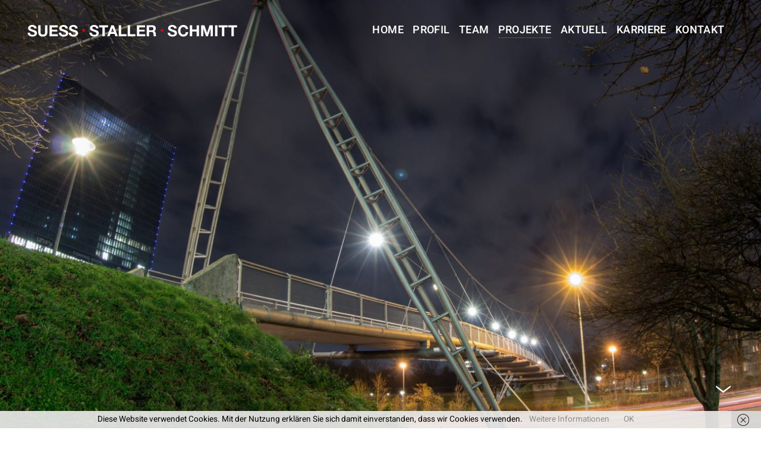

--- FILE ---
content_type: text/html; charset=UTF-8
request_url: https://www.suess-staller-schmitt.de/projekt/fussgaengerbruecke-mittlerer-ring-muenchen/
body_size: 12736
content:

<!DOCTYPE html>
<html lang="de" class="no-js">
<head>
	<meta charset="UTF-8">
	<meta name="viewport" content="width=device-width, initial-scale=1.0, minimum-scale=1.0, maximum-scale=1.0, user-scalable=0">
	<link rel="profile" href="https://gmpg.org/xfn/11">
	<link rel="pingback" href="https://www.suess-staller-schmitt.de/xmlrpc.php">

	<script>(function(html){html.className = html.className.replace(/\bno-js\b/,'js')})(document.documentElement);</script>
<title>Fußgängerbrücke Mittlerer Ring München &#8211; Suess Staller Schmitt Ingenieure</title>
<meta name='robots' content='max-image-preview:large' />
	<style>img:is([sizes="auto" i], [sizes^="auto," i]) { contain-intrinsic-size: 3000px 1500px }</style>
	<link rel='dns-prefetch' href='//www.suess-staller-schmitt.de' />


<link rel="alternate" type="application/rss+xml" title="Suess Staller Schmitt Ingenieure &raquo; Feed" href="https://www.suess-staller-schmitt.de/feed/" />
<link rel="alternate" type="application/rss+xml" title="Suess Staller Schmitt Ingenieure &raquo; Kommentar-Feed" href="https://www.suess-staller-schmitt.de/comments/feed/" />
<script type="text/javascript">
/* <![CDATA[ */
window._wpemojiSettings = {"baseUrl":"https:\/\/s.w.org\/images\/core\/emoji\/16.0.1\/72x72\/","ext":".png","svgUrl":"https:\/\/s.w.org\/images\/core\/emoji\/16.0.1\/svg\/","svgExt":".svg","source":{"concatemoji":"https:\/\/www.suess-staller-schmitt.de\/wp-includes\/js\/wp-emoji-release.min.js?ver=a2c9b6ec4c8e9447f44e465f0d7cd27b"}};
/*! This file is auto-generated */
!function(s,n){var o,i,e;function c(e){try{var t={supportTests:e,timestamp:(new Date).valueOf()};sessionStorage.setItem(o,JSON.stringify(t))}catch(e){}}function p(e,t,n){e.clearRect(0,0,e.canvas.width,e.canvas.height),e.fillText(t,0,0);var t=new Uint32Array(e.getImageData(0,0,e.canvas.width,e.canvas.height).data),a=(e.clearRect(0,0,e.canvas.width,e.canvas.height),e.fillText(n,0,0),new Uint32Array(e.getImageData(0,0,e.canvas.width,e.canvas.height).data));return t.every(function(e,t){return e===a[t]})}function u(e,t){e.clearRect(0,0,e.canvas.width,e.canvas.height),e.fillText(t,0,0);for(var n=e.getImageData(16,16,1,1),a=0;a<n.data.length;a++)if(0!==n.data[a])return!1;return!0}function f(e,t,n,a){switch(t){case"flag":return n(e,"\ud83c\udff3\ufe0f\u200d\u26a7\ufe0f","\ud83c\udff3\ufe0f\u200b\u26a7\ufe0f")?!1:!n(e,"\ud83c\udde8\ud83c\uddf6","\ud83c\udde8\u200b\ud83c\uddf6")&&!n(e,"\ud83c\udff4\udb40\udc67\udb40\udc62\udb40\udc65\udb40\udc6e\udb40\udc67\udb40\udc7f","\ud83c\udff4\u200b\udb40\udc67\u200b\udb40\udc62\u200b\udb40\udc65\u200b\udb40\udc6e\u200b\udb40\udc67\u200b\udb40\udc7f");case"emoji":return!a(e,"\ud83e\udedf")}return!1}function g(e,t,n,a){var r="undefined"!=typeof WorkerGlobalScope&&self instanceof WorkerGlobalScope?new OffscreenCanvas(300,150):s.createElement("canvas"),o=r.getContext("2d",{willReadFrequently:!0}),i=(o.textBaseline="top",o.font="600 32px Arial",{});return e.forEach(function(e){i[e]=t(o,e,n,a)}),i}function t(e){var t=s.createElement("script");t.src=e,t.defer=!0,s.head.appendChild(t)}"undefined"!=typeof Promise&&(o="wpEmojiSettingsSupports",i=["flag","emoji"],n.supports={everything:!0,everythingExceptFlag:!0},e=new Promise(function(e){s.addEventListener("DOMContentLoaded",e,{once:!0})}),new Promise(function(t){var n=function(){try{var e=JSON.parse(sessionStorage.getItem(o));if("object"==typeof e&&"number"==typeof e.timestamp&&(new Date).valueOf()<e.timestamp+604800&&"object"==typeof e.supportTests)return e.supportTests}catch(e){}return null}();if(!n){if("undefined"!=typeof Worker&&"undefined"!=typeof OffscreenCanvas&&"undefined"!=typeof URL&&URL.createObjectURL&&"undefined"!=typeof Blob)try{var e="postMessage("+g.toString()+"("+[JSON.stringify(i),f.toString(),p.toString(),u.toString()].join(",")+"));",a=new Blob([e],{type:"text/javascript"}),r=new Worker(URL.createObjectURL(a),{name:"wpTestEmojiSupports"});return void(r.onmessage=function(e){c(n=e.data),r.terminate(),t(n)})}catch(e){}c(n=g(i,f,p,u))}t(n)}).then(function(e){for(var t in e)n.supports[t]=e[t],n.supports.everything=n.supports.everything&&n.supports[t],"flag"!==t&&(n.supports.everythingExceptFlag=n.supports.everythingExceptFlag&&n.supports[t]);n.supports.everythingExceptFlag=n.supports.everythingExceptFlag&&!n.supports.flag,n.DOMReady=!1,n.readyCallback=function(){n.DOMReady=!0}}).then(function(){return e}).then(function(){var e;n.supports.everything||(n.readyCallback(),(e=n.source||{}).concatemoji?t(e.concatemoji):e.wpemoji&&e.twemoji&&(t(e.twemoji),t(e.wpemoji)))}))}((window,document),window._wpemojiSettings);
/* ]]> */
</script>
<style id='wp-emoji-styles-inline-css' type='text/css'>

	img.wp-smiley, img.emoji {
		display: inline !important;
		border: none !important;
		box-shadow: none !important;
		height: 1em !important;
		width: 1em !important;
		margin: 0 0.07em !important;
		vertical-align: -0.1em !important;
		background: none !important;
		padding: 0 !important;
	}
</style>
<link rel='stylesheet' id='wp-block-library-css' href='https://www.suess-staller-schmitt.de/wp-includes/css/dist/block-library/style.min.css?ver=a2c9b6ec4c8e9447f44e465f0d7cd27b' type='text/css' media='all' />
<style id='classic-theme-styles-inline-css' type='text/css'>
/*! This file is auto-generated */
.wp-block-button__link{color:#fff;background-color:#32373c;border-radius:9999px;box-shadow:none;text-decoration:none;padding:calc(.667em + 2px) calc(1.333em + 2px);font-size:1.125em}.wp-block-file__button{background:#32373c;color:#fff;text-decoration:none}
</style>
<style id='global-styles-inline-css' type='text/css'>
:root{--wp--preset--aspect-ratio--square: 1;--wp--preset--aspect-ratio--4-3: 4/3;--wp--preset--aspect-ratio--3-4: 3/4;--wp--preset--aspect-ratio--3-2: 3/2;--wp--preset--aspect-ratio--2-3: 2/3;--wp--preset--aspect-ratio--16-9: 16/9;--wp--preset--aspect-ratio--9-16: 9/16;--wp--preset--color--black: #000000;--wp--preset--color--cyan-bluish-gray: #abb8c3;--wp--preset--color--white: #ffffff;--wp--preset--color--pale-pink: #f78da7;--wp--preset--color--vivid-red: #cf2e2e;--wp--preset--color--luminous-vivid-orange: #ff6900;--wp--preset--color--luminous-vivid-amber: #fcb900;--wp--preset--color--light-green-cyan: #7bdcb5;--wp--preset--color--vivid-green-cyan: #00d084;--wp--preset--color--pale-cyan-blue: #8ed1fc;--wp--preset--color--vivid-cyan-blue: #0693e3;--wp--preset--color--vivid-purple: #9b51e0;--wp--preset--gradient--vivid-cyan-blue-to-vivid-purple: linear-gradient(135deg,rgba(6,147,227,1) 0%,rgb(155,81,224) 100%);--wp--preset--gradient--light-green-cyan-to-vivid-green-cyan: linear-gradient(135deg,rgb(122,220,180) 0%,rgb(0,208,130) 100%);--wp--preset--gradient--luminous-vivid-amber-to-luminous-vivid-orange: linear-gradient(135deg,rgba(252,185,0,1) 0%,rgba(255,105,0,1) 100%);--wp--preset--gradient--luminous-vivid-orange-to-vivid-red: linear-gradient(135deg,rgba(255,105,0,1) 0%,rgb(207,46,46) 100%);--wp--preset--gradient--very-light-gray-to-cyan-bluish-gray: linear-gradient(135deg,rgb(238,238,238) 0%,rgb(169,184,195) 100%);--wp--preset--gradient--cool-to-warm-spectrum: linear-gradient(135deg,rgb(74,234,220) 0%,rgb(151,120,209) 20%,rgb(207,42,186) 40%,rgb(238,44,130) 60%,rgb(251,105,98) 80%,rgb(254,248,76) 100%);--wp--preset--gradient--blush-light-purple: linear-gradient(135deg,rgb(255,206,236) 0%,rgb(152,150,240) 100%);--wp--preset--gradient--blush-bordeaux: linear-gradient(135deg,rgb(254,205,165) 0%,rgb(254,45,45) 50%,rgb(107,0,62) 100%);--wp--preset--gradient--luminous-dusk: linear-gradient(135deg,rgb(255,203,112) 0%,rgb(199,81,192) 50%,rgb(65,88,208) 100%);--wp--preset--gradient--pale-ocean: linear-gradient(135deg,rgb(255,245,203) 0%,rgb(182,227,212) 50%,rgb(51,167,181) 100%);--wp--preset--gradient--electric-grass: linear-gradient(135deg,rgb(202,248,128) 0%,rgb(113,206,126) 100%);--wp--preset--gradient--midnight: linear-gradient(135deg,rgb(2,3,129) 0%,rgb(40,116,252) 100%);--wp--preset--font-size--small: 13px;--wp--preset--font-size--medium: 20px;--wp--preset--font-size--large: 36px;--wp--preset--font-size--x-large: 42px;--wp--preset--spacing--20: 0.44rem;--wp--preset--spacing--30: 0.67rem;--wp--preset--spacing--40: 1rem;--wp--preset--spacing--50: 1.5rem;--wp--preset--spacing--60: 2.25rem;--wp--preset--spacing--70: 3.38rem;--wp--preset--spacing--80: 5.06rem;--wp--preset--shadow--natural: 6px 6px 9px rgba(0, 0, 0, 0.2);--wp--preset--shadow--deep: 12px 12px 50px rgba(0, 0, 0, 0.4);--wp--preset--shadow--sharp: 6px 6px 0px rgba(0, 0, 0, 0.2);--wp--preset--shadow--outlined: 6px 6px 0px -3px rgba(255, 255, 255, 1), 6px 6px rgba(0, 0, 0, 1);--wp--preset--shadow--crisp: 6px 6px 0px rgba(0, 0, 0, 1);}:where(.is-layout-flex){gap: 0.5em;}:where(.is-layout-grid){gap: 0.5em;}body .is-layout-flex{display: flex;}.is-layout-flex{flex-wrap: wrap;align-items: center;}.is-layout-flex > :is(*, div){margin: 0;}body .is-layout-grid{display: grid;}.is-layout-grid > :is(*, div){margin: 0;}:where(.wp-block-columns.is-layout-flex){gap: 2em;}:where(.wp-block-columns.is-layout-grid){gap: 2em;}:where(.wp-block-post-template.is-layout-flex){gap: 1.25em;}:where(.wp-block-post-template.is-layout-grid){gap: 1.25em;}.has-black-color{color: var(--wp--preset--color--black) !important;}.has-cyan-bluish-gray-color{color: var(--wp--preset--color--cyan-bluish-gray) !important;}.has-white-color{color: var(--wp--preset--color--white) !important;}.has-pale-pink-color{color: var(--wp--preset--color--pale-pink) !important;}.has-vivid-red-color{color: var(--wp--preset--color--vivid-red) !important;}.has-luminous-vivid-orange-color{color: var(--wp--preset--color--luminous-vivid-orange) !important;}.has-luminous-vivid-amber-color{color: var(--wp--preset--color--luminous-vivid-amber) !important;}.has-light-green-cyan-color{color: var(--wp--preset--color--light-green-cyan) !important;}.has-vivid-green-cyan-color{color: var(--wp--preset--color--vivid-green-cyan) !important;}.has-pale-cyan-blue-color{color: var(--wp--preset--color--pale-cyan-blue) !important;}.has-vivid-cyan-blue-color{color: var(--wp--preset--color--vivid-cyan-blue) !important;}.has-vivid-purple-color{color: var(--wp--preset--color--vivid-purple) !important;}.has-black-background-color{background-color: var(--wp--preset--color--black) !important;}.has-cyan-bluish-gray-background-color{background-color: var(--wp--preset--color--cyan-bluish-gray) !important;}.has-white-background-color{background-color: var(--wp--preset--color--white) !important;}.has-pale-pink-background-color{background-color: var(--wp--preset--color--pale-pink) !important;}.has-vivid-red-background-color{background-color: var(--wp--preset--color--vivid-red) !important;}.has-luminous-vivid-orange-background-color{background-color: var(--wp--preset--color--luminous-vivid-orange) !important;}.has-luminous-vivid-amber-background-color{background-color: var(--wp--preset--color--luminous-vivid-amber) !important;}.has-light-green-cyan-background-color{background-color: var(--wp--preset--color--light-green-cyan) !important;}.has-vivid-green-cyan-background-color{background-color: var(--wp--preset--color--vivid-green-cyan) !important;}.has-pale-cyan-blue-background-color{background-color: var(--wp--preset--color--pale-cyan-blue) !important;}.has-vivid-cyan-blue-background-color{background-color: var(--wp--preset--color--vivid-cyan-blue) !important;}.has-vivid-purple-background-color{background-color: var(--wp--preset--color--vivid-purple) !important;}.has-black-border-color{border-color: var(--wp--preset--color--black) !important;}.has-cyan-bluish-gray-border-color{border-color: var(--wp--preset--color--cyan-bluish-gray) !important;}.has-white-border-color{border-color: var(--wp--preset--color--white) !important;}.has-pale-pink-border-color{border-color: var(--wp--preset--color--pale-pink) !important;}.has-vivid-red-border-color{border-color: var(--wp--preset--color--vivid-red) !important;}.has-luminous-vivid-orange-border-color{border-color: var(--wp--preset--color--luminous-vivid-orange) !important;}.has-luminous-vivid-amber-border-color{border-color: var(--wp--preset--color--luminous-vivid-amber) !important;}.has-light-green-cyan-border-color{border-color: var(--wp--preset--color--light-green-cyan) !important;}.has-vivid-green-cyan-border-color{border-color: var(--wp--preset--color--vivid-green-cyan) !important;}.has-pale-cyan-blue-border-color{border-color: var(--wp--preset--color--pale-cyan-blue) !important;}.has-vivid-cyan-blue-border-color{border-color: var(--wp--preset--color--vivid-cyan-blue) !important;}.has-vivid-purple-border-color{border-color: var(--wp--preset--color--vivid-purple) !important;}.has-vivid-cyan-blue-to-vivid-purple-gradient-background{background: var(--wp--preset--gradient--vivid-cyan-blue-to-vivid-purple) !important;}.has-light-green-cyan-to-vivid-green-cyan-gradient-background{background: var(--wp--preset--gradient--light-green-cyan-to-vivid-green-cyan) !important;}.has-luminous-vivid-amber-to-luminous-vivid-orange-gradient-background{background: var(--wp--preset--gradient--luminous-vivid-amber-to-luminous-vivid-orange) !important;}.has-luminous-vivid-orange-to-vivid-red-gradient-background{background: var(--wp--preset--gradient--luminous-vivid-orange-to-vivid-red) !important;}.has-very-light-gray-to-cyan-bluish-gray-gradient-background{background: var(--wp--preset--gradient--very-light-gray-to-cyan-bluish-gray) !important;}.has-cool-to-warm-spectrum-gradient-background{background: var(--wp--preset--gradient--cool-to-warm-spectrum) !important;}.has-blush-light-purple-gradient-background{background: var(--wp--preset--gradient--blush-light-purple) !important;}.has-blush-bordeaux-gradient-background{background: var(--wp--preset--gradient--blush-bordeaux) !important;}.has-luminous-dusk-gradient-background{background: var(--wp--preset--gradient--luminous-dusk) !important;}.has-pale-ocean-gradient-background{background: var(--wp--preset--gradient--pale-ocean) !important;}.has-electric-grass-gradient-background{background: var(--wp--preset--gradient--electric-grass) !important;}.has-midnight-gradient-background{background: var(--wp--preset--gradient--midnight) !important;}.has-small-font-size{font-size: var(--wp--preset--font-size--small) !important;}.has-medium-font-size{font-size: var(--wp--preset--font-size--medium) !important;}.has-large-font-size{font-size: var(--wp--preset--font-size--large) !important;}.has-x-large-font-size{font-size: var(--wp--preset--font-size--x-large) !important;}
:where(.wp-block-post-template.is-layout-flex){gap: 1.25em;}:where(.wp-block-post-template.is-layout-grid){gap: 1.25em;}
:where(.wp-block-columns.is-layout-flex){gap: 2em;}:where(.wp-block-columns.is-layout-grid){gap: 2em;}
:root :where(.wp-block-pullquote){font-size: 1.5em;line-height: 1.6;}
</style>
<link rel='stylesheet' id='wpspd-shortcodes-css' href='https://www.suess-staller-schmitt.de/wp-content/plugins/wpspd-shortcodes-wakiro/shortcodes/assets/css/min/shortcodes.min.css?ver=1.03' type='text/css' media='screen' />
<style id='wpspd-shortcodes-inline-css' type='text/css'>
.wpspd-shortcode-k1j6jt4akcglo2pc{margin-bottom:40px;}.wpspd-shortcode-jnxl343bbg4pmnlf{margin-bottom:40px;}.wpspd-shortcode-k1md406nly37xuyw{margin-bottom:40px;}.wpspd-shortcode-k1rrqv7nwcbtflh1{margin-bottom:40px;}.wpspd-shortcode-k1qqbxd0ce7wmav1{margin-bottom:40px;}.wpspd-shortcode-k1qh8vyjvuznv5eg{margin-bottom:40px;}@media(max-width:1600px){}
</style>
<link rel='stylesheet' id='wakiro-fontello-css' href='https://www.suess-staller-schmitt.de/wp-content/themes/SSSI/inc/fontello/css/fontello.min.css?ver=1.1.6' type='text/css' media='all' />
<link rel='stylesheet' id='bootstrap-css' href='https://www.suess-staller-schmitt.de/wp-content/themes/SSSI/assets/css/vendor/bootstrap.css?ver=1.1.6' type='text/css' media='screen' />
<link rel='stylesheet' id='selectric-css' href='https://www.suess-staller-schmitt.de/wp-content/themes/SSSI/assets/css/vendor/selectric.css?ver=1.1.6' type='text/css' media='screen' />
<link rel='stylesheet' id='photoswipe-css' href='https://www.suess-staller-schmitt.de/wp-content/themes/SSSI/assets/css/vendor/photoswipe-main.css?ver=1.1.6' type='text/css' media='screen' />
<link rel='stylesheet' id='photoswipe-default-skin-custom-css' href='https://www.suess-staller-schmitt.de/wp-content/themes/SSSI/assets/css/vendor/photoswipe-default-skin.css?ver=1.1.6' type='text/css' media='screen' />
<link rel='stylesheet' id='wakiro-style-css' href='https://www.suess-staller-schmitt.de/wp-content/themes/SSSI/assets/css/app.css?ver=1.1.6' type='text/css' media='all' />
<link rel='stylesheet' id='wakiro-root-css' href='https://www.suess-staller-schmitt.de/wp-content/themes/SSSI/style.css?ver=1.1.6' type='text/css' media='screen' />
<style id='wakiro-root-inline-css' type='text/css'>
h1,h2,h3,h4,h5,h6,.h1,.h2,.h3,.h4,.h5,.h6,.wpspd-heading-font,.wpspd-fullscreen-site-menu a:before,.wpspd-more-svg text,.wpspd-portfolo-fixed-filter .wpspd-filters-list a,.widget_recent_entries li a,.widget_recent_comments li a,.woocommerce table.shop_table .product-name,.woocommerce table.shop_table th,.woocommerce ul.cart_list li a:not(.remove),.woocommerce ul.product_list_widget li a:not(.remove),.woocommerce-mini-cart__total .amount,.wpspd-price-price{font-family:"Heebo";font-weight:500;}body{font-family:"Heebo";font-weight:400;}blockquote,.wpspd-deco-font,.wpspd-project-title em,.wpspd-slide-title em,#wpspd-page-description em,.wpspd-entry-title em,.wpspd-nav-post-title em,.wpspd-portfolios-nav-title em,.wpspd-thumbnail-type-ticker .wpspd-projects-terms,.widget_recent_entries li a em,.widget_recent_comments li a em{font-family:"Cardo";font-weight:400;}body,.wpspd-fullscreen-site-menu,#wpspd-mobile-menu,.wpspd-header-bg,.wpspd-hero-active #wpspd-main-holder,.comment-content,li.post.pingback,.wpspd-minimal-pagination .nav-links>span.dots:before,.wpspd-project-title,.wpspd-nav-curtain,.wpspd-portfolio-post .post-edit-link,.wpspd-portfolio-post-edit,.wpspd-fw-portfolio-true .wpspd-filter-button,.wpspd-filter-visible .wpspd-filter-overlay,.wpspd-more-svg:before,.woocommerce div.product form.cart div.quantity input[type="button"],.wpspd-product-buttons,#wpspd-mini-cart,.selectric-items,.woocommerce.widget_price_filter .ui-slider .ui-slider-handle,.wpspd-gallery .wp-caption-text.gallery-caption,.alert-close,.wpspd-page-break span{background-color:#ffffff;}.comment-content:before{border-bottom-color:#ffffff;}.wpspd-sidebar-activated #wpspd-close-sidebar,.wpspd-sidebar-active #wpspd-close-sidebar,.wpspd-sidebar-activated .wpspd-sidebar-widgets,.wpspd-submit-comment:hover,.custom-page-color .comment-content,.wpspd-term-children a,#wpspd-sidebar .wpspd-widgets-area,.wpspd-thumbnail-type-ticker .wpspd-project-title>div,.wpspd-thumbnail-type-overlay .wpspd-project-title>div,#wpspd-close-sidebar,.btn-outline-primary:hover,.btn-outline-primary:not(:disabled):not(.disabled):active,.btn-primary,.wpspd-dark-page.wpspd-light-hero:not(.wpspd-scroll-marker-2) .wpspd-change-color,.wpspd-dark-page.wpspd-light-hero .wpspd-change-color-fixed,
					.wpspd-inline-menu:not(.wpspd-unload-page) .wpspd-menu-list .wpspd-submenu > li > a,
					.wpspd-dark-page .wpspd-light-slide[data-slide-fill="cover"],.wpspd-dark-page .wpspd-light-slide[data-slide-fill="contain"]:not([data-slide-background="transparent"]),.wpspd-dark-hero:not(.wpspd-dark-page):not(.wpspd-scroll-marker-2):not(.wpspd-unload-page) .wpspd-change-color,.wpspd-dark-hero:not(.wpspd-dark-page):not(.wpspd-unload-page) .wpspd-change-color-fixed,.wpspd-dark-hero:not(.wpspd-dark-page) [data-slide-fill="cover"],.wpspd-dark-hero:not(.wpspd-dark-page) [data-slide-fill="contain"]:not([data-slide-background="transparent"]),.wpspd-dark-page .wpspd-portfolio-next-post:not(.wpspd-dark-next):hover .wpspd-lazy-image-container-loaded + .wpspd-portfolios-nav-text,.wpspd-portfolio-post-edit span:hover svg path,.wpspd-portfolio-post-edit span:hover svg g,.wpspd-portfolio-post-edit span:hover svg polyline,.wpspd-height-controls label:hover span,.wpspd-height-controls label:focus span,.wpspd-height-controls input:checked + label span,.woocommerce #respond input#submit:hover,.woocommerce #respond input#submit.alt,.woocommerce a.button.alt,.woocommerce button.button.alt,.woocommerce input.button.alt,.woocommerce-tabs .reviews_tab span{color:#ffffff;}.wpspd-custom-btn-color.btn-outline-primary:hover:not(:active) span{color:#ffffff !important;}
					@media(min-width:1060px){[class*="-template-split-template"].wpspd-dark-hero:not(.wpspd-dark-page) .wpspd-back-to-parent,[class*="-template-split-template"].wpspd-dark-page:not(.wpspd-dark-hero) .wpspd-back-to-parent,[class*="-template-split-template"].wpspd-dark-hero:not(.wpspd-dark-page) .wpspd-logo-holder a,[class*="-template-split-template"].wpspd-dark-page:not(.wpspd-dark-hero) .wpspd-logo-holder a{color:#ffffff;}}body,.wpspd-dark-slide[data-slide-fill="contain"]:not([data-slide-background="transparent"]),.wpspd-dark-slide[data-slide-fill="cover"],.woocommerce #respond input#submit.alt:hover,.woocommerce a.button.alt:hover,.woocommerce button.button.alt:hover, .woocommerce input.button.alt:hover,.wpspd-inline-menu.wpspd-dark-hero:not(.wpspd-dark-page):not(.wpspd-scroll-marker-2):not(.wpspd-unload-page) .wpspd-menu-list .wpspd-submenu>li>a,.wpspd-inline-menu.wpspd-light-hero.wpspd-dark-page:not(.wpspd-scroll-marker-2):not(.wpspd-unload-page) .wpspd-menu-list .wpspd-submenu>li>ar{color:#000000;}@media(min-width:768px){[class*="-template-split-template"] .wpspd-scroll-to{color:#000000!important;}}@media(max-width:1060px){.wpspd-menu-visible.wpspd-inline-menu #wpspd-header .wpspd-menu-link{color:#000000;}}.form-control,.woocommerce input.input-text,woocommerce-page input.input-text,.woocommerce .input-text{background-color:rgba(0,0,0, .04);}.form-control,.woocommerce input.input-text,woocommerce-page input.input-text,.woocommerce .input-text{border-color:rgba(0,0,0, .04);}a,.btn-outline-primary,.wpcf7-not-valid-tip,.post-edit-link:hover,.woocommerce .star-rating,.comment-form-rating a:hover,.woocommerce .wpspd-single-product-images span.onsale,.woocommerce form .form-row .required,.wpspd-btn.btn-primary:hover,.wpspd-btn.btn-primary:active,.wpspd-price-plan{color:#8c8c8c;}.woocommerce a.remove{color:#8c8c8c!important;}.btn-outline-primary,.btn-outline-primary:hover,.btn-outline-primary:not(:disabled):not(.disabled):active,.btn-outline-primary:focus,.btn-primary{border-color:#8c8c8c;}.btn-outline-primary:hover,.btn-outline-primary:not(:disabled):not(.disabled):active,.btn-primary,.wpspd-sticky-label,#wpspd-map-icon,.wpspd-dms-attributes,.woocommerce-tabs .reviews_tab span,.woocommerce ul.products li.product .onsale,.woocommerce #respond input#submit.alt:not(:hover),.woocommerce a.button.alt:not(:hover),.woocommerce button.button.alt:not(:hover),.woocommerce input.button.alt:not(:hover),.woocommerce a.remove:hover{background-color:#8c8c8c;}.wpspd-filter-controls,.wpspd-sidebar-arrow{top:22px;}#wpspd-hero #wpspd-page-description[class*="wpspd-desc-top-"]>div,#wpspd-hero #wpspd-page-description[class*="wpspd-desc-middle-"]>div{margin-top:22px;}.wpspd-logo-height,#wpspd-sidebar .wpspd-widgets-area:before,.wpspd-scroll-watcher-2:before,.wpspd-next-post-side .wpspd-portfolio-next-post:before{height:22px;}@media(min-width:576px){.wpspd-hero-active .wpspd-portfolio-posts,.wpspd-hero-active .wpspd-posts,.wpspd-hero-active .wpspd-entry-content-inner{padding-top:calc(22px + 2.5rem * 2);}.wpspd-hero-active .wpspd-wide-container:first-child{margin-top:calc(-22px - 1px - 2.5rem * 2);}}
</style>
<link rel='stylesheet' id='wakiro-google-fonts-css' href='//www.suess-staller-schmitt.de/wp-content/uploads/omgf/wakiro-google-fonts/wakiro-google-fonts.css?ver=1667952882' type='text/css' media='all' />
<script type="text/javascript" src="https://www.suess-staller-schmitt.de/wp-includes/js/jquery/jquery.min.js?ver=3.7.1" id="jquery-core-js"></script>
<script type="text/javascript" src="https://www.suess-staller-schmitt.de/wp-includes/js/jquery/jquery-migrate.min.js?ver=3.4.1" id="jquery-migrate-js"></script>
<link rel="https://api.w.org/" href="https://www.suess-staller-schmitt.de/wp-json/" /><link rel="EditURI" type="application/rsd+xml" title="RSD" href="https://www.suess-staller-schmitt.de/xmlrpc.php?rsd" />
<link rel="canonical" href="https://www.suess-staller-schmitt.de/projekt/fussgaengerbruecke-mittlerer-ring-muenchen/" />
<link rel="alternate" title="oEmbed (JSON)" type="application/json+oembed" href="https://www.suess-staller-schmitt.de/wp-json/oembed/1.0/embed?url=https%3A%2F%2Fwww.suess-staller-schmitt.de%2Fprojekt%2Ffussgaengerbruecke-mittlerer-ring-muenchen%2F" />
<link rel="alternate" title="oEmbed (XML)" type="text/xml+oembed" href="https://www.suess-staller-schmitt.de/wp-json/oembed/1.0/embed?url=https%3A%2F%2Fwww.suess-staller-schmitt.de%2Fprojekt%2Ffussgaengerbruecke-mittlerer-ring-muenchen%2F&#038;format=xml" />
<style>/* CSS added by WP Meta and Date Remover*/.wp-block-post-author__name{display:none !important;} .wp-block-post-date{display:none !important;} .entry-meta {display:none !important;} .home .entry-meta { display: none; } .entry-footer {display:none !important;} .home .entry-footer { display: none; }</style><style type="text/css">.recentcomments a{display:inline !important;padding:0 !important;margin:0 !important;}</style><link rel="icon" href="https://www.suess-staller-schmitt.de/wp-content/uploads/cropped-Logo-Bruecke-32x32.png" sizes="32x32" />
<link rel="icon" href="https://www.suess-staller-schmitt.de/wp-content/uploads/cropped-Logo-Bruecke-192x192.png" sizes="192x192" />
<link rel="apple-touch-icon" href="https://www.suess-staller-schmitt.de/wp-content/uploads/cropped-Logo-Bruecke-180x180.png" />
<meta name="msapplication-TileImage" content="https://www.suess-staller-schmitt.de/wp-content/uploads/cropped-Logo-Bruecke-270x270.png" />
		<style type="text/css" id="wp-custom-css">
			.wpspd-portfolio-next-post.wpspd-dark-next {
	display: none;
}
.wpspd-portfolio-post-navigation {
	display: none;
}
.wpcf7-form .form-control {
	padding-bottom: 30px;
}
.wpspd-menu-description {
	font-weight: 400;
}
.wpspd-menu-title.wpspd-heading-font {
	font-size: 50px;
}
.wpspd-post-nav-holder.wpspd-aligner.row.no-gutters {
	display: none;
}
.wpspd-filter-button:not(:hover) {
	opacity: .75;
}
.wpspd-inline-site-menu li, .wpspd-additional-nav li, .wpspd-nav-right .wpspd-inline-site-menu .wpspd-social-bar-holder {
	margin-left: 1.2vw;
	text-transform: uppercase;
	letter-spacing: 0.02em;
	font-weight: 500;
}
.wpspd-scroll-to {
	font-size: 65px;
	font-weight: 200;
}
.wpspd-scroll-to > span span {
	display: inline-block;
	-webkit-animation: none;
	animation: none;
}
ol, ul, dl {
	margin-left: -20px;
}
@media only screen and (min-width: 768px) and (max-width: 1440px)  { 
.team {
	max-width: 50% !important;
  margin-bottom: 3vw;}
.wpspd-font-size-21 {
	font-size: 16px;
	line-height: 13px;
}
}
p + ol, p + ul {
  margin-top: -1.8rem;
}
b, strong, h3, h4, h5 {
	font-weight: 600;
}

@media only screen and (min-width: 768px){
body:not(.wpspd-fixed-filter) .wpspd-filters-list {	max-width: 800px;
}}

.col-1, .col-2, .col-3, .col-4, .col-5, .col-6, .col-7, .col-8, .col-9, .col-10, .col-11, .col-12, .col, .col-auto, .col-sm-1, .col-sm-2, .col-sm-3, .col-sm-4, .col-sm-5, .col-sm-6, .col-sm-7, .col-sm-8, .col-sm-9, .col-sm-10, .col-sm-11, .col-sm-12, .col-sm, .col-sm-auto, .col-md-1, .col-md-2, .col-md-3, .col-md-4, .col-md-5, .col-md-6, .col-md-7, .col-md-8, .col-md-9, .col-md-10, .col-md-11, .col-md-12, .col-md, .col-md-auto, .col-lg-1, .col-lg-2, .col-lg-3, .col-lg-4, .col-lg-5, .col-lg-6, .col-lg-7, .col-lg-8, .col-lg-9, .col-lg-10, .col-lg-11, .col-lg-12, .col-lg, .col-lg-auto, .col-xl-1, .col-xl-2, .col-xl-3, .col-xl-4, .col-xl-5, .col-xl-6, .col-xl-7, .col-xl-8, .col-xl-9, .col-xl-10, .col-xl-11, .col-xl-12, .col-xl, .col-xl-auto {
	padding-right: 1vw;
	padding-left: 1vw;
}
.row {
	margin-right: -1vw;
	margin-left: -1vw;
}

@media only screen and (max-width: 768px){
	ul.wpspd-filters-list {
	margin-left: 0;
	line-height: 1.2;}
	
	.wpspd-hero-inner, .wpspd-hero-active .wpspd-page-offsetter {
	height: 45vh;
}	
}
body {
	line-height: 1.6;
}
.wpspd-filters-list {
	margin-left: 0;
}
#cookieChoiceInfo {
	font-size: 0.85rem;
}
.wpspd-project-title {
	padding: 1vw 0 1.5vw 10px;
}
.wpspd-projects-terms {
	font-size: 14px;
}
body:not(.wpspd-fixed-filter) .wpspd-filters-list > li > a {
	font-size: 1.0625rem;
}
body:not(.wpspd-fixed-filter) .wpspd-filters-list {
	max-width: 100%;
	line-height: 14px;
}

.wpspd-entry-meta-footer > div > span {
	display: none;
}
.wpspd-author-link {
	display: none;
}
.wpspd-posted-in a {
	display: none;
}
@media only screen and (max-width: 1024px){
.col-md-4, .col-md-5 {
	-webkit-box-flex: 0;
	-ms-flex: 0 0 100%;
	flex: 0 0 100%;
	max-width: 100%;
}
	.wpspd-project-title {
	padding: 2vw 0 1.5vw 10px;
}
}
/* Remove meta data */
.entry-meta .byline, .entry-meta .cat-links { display: none; }
.entry-meta .posted-on { display: none; }
		</style>
		</head>


<body data-rsssl=1 class="wp-singular portfolios-template-default single single-portfolios postid-2289 wp-theme-SSSI wpspd-hero-active wpspd-fw-header wpspd-header-bg-true wpspd-description-global-top-left wpspd-inline-menu wpspd-compact-mobile-true wpspd-single-breadcrumbs-false" data-id="2289">

	<div id="wpspd-wrapper" class="clearfix">
		<div class="wpspd-scroll-watcher wpspd-scroll-watcher-1"></div>

		<div id="wpspd-hero"><div class="wpspd-hero-inner"><div class="wpspd-hero-media" data-page-description="0" data-hero-content="custom-slides" data-slideshow-autoplay="0" data-slideshow-infinite="1" data-slideshow-transition="slide" data-slideshow-bg="0" data-slideshow-nav="arrows"><div class="wpspd-media-holder h-100"><figure data-slide-background="transparent" data-slide-fill="cover" class="wpspd--slide h-100"><div class="wpspd-slide-content" data-url="" data-target=""><div class="wpspd-loader"></div><!-- .wpspd-loader --><img width="1500" height="1000" src="https://www.suess-staller-schmitt.de/wp-content/uploads/schenkendorf03.jpg" class="wpspd-adjust-pos wpspd-hero-image wpspd-slick-lazy" alt="" data-lazy-thumbnail="0" data-brightness="0" data-slideshow-lazy="1" decoding="async" loading="lazy" srcset="[data-uri] 1w" sizes="auto, (max-width: 1500px) 100vw, 1500px" data-lazy="https://www.suess-staller-schmitt.de/wp-content/uploads/schenkendorf03.jpg" data-srcset="https://www.suess-staller-schmitt.de/wp-content/uploads/schenkendorf03.jpg 1500w, https://www.suess-staller-schmitt.de/wp-content/uploads/schenkendorf03-300x200.jpg 300w, https://www.suess-staller-schmitt.de/wp-content/uploads/schenkendorf03-768x512.jpg 768w, https://www.suess-staller-schmitt.de/wp-content/uploads/schenkendorf03-1024x683.jpg 1024w, https://www.suess-staller-schmitt.de/wp-content/uploads/schenkendorf03-600x400.jpg 600w, https://www.suess-staller-schmitt.de/wp-content/uploads/schenkendorf03-900x600.jpg 900w, https://www.suess-staller-schmitt.de/wp-content/uploads/schenkendorf03-1300x867.jpg 1300w" data-sizes="auto, (max-width: 1500px) 100vw, 1500px" /></div><!-- .wpspd-slide-content --></figure><div id="wpspd-hero-bottom-bar" class="wpspd-change-color-fixed font-size-xs-sm wpspd-fw-true"><div class="d-flex align-items-center"></div></div><!-- #wpspd-hero-bottom-bar --></div><!-- .wpspd-media-holder --></div><!-- .wpspd-hero-media --></div><!-- .wpspd-hero-inner --></div><!-- #wpspd-hero -->
		<div id="wpspd-page">
			<span class="wpspd-page-offsetter wpspd-logo-height"></span><!-- .wpspd-page-offsetter -->

			<header id="wpspd-header">
				<span class="wpspd-header-bg wpspd-logo-height"></span><!-- .wpspd-header-bg.wpspd-logo-height -->

				<div class="wpspd-nav-holder  wpspd-fw-true">
					<div class="wpspd-nav d-flex">
						
						<div class="wpspd-logo-holder wpspd-logo-height">
							<a href="https://www.suess-staller-schmitt.de/"><span class="wpspd-logo"><img width="354" height="22" src="https://www.suess-staller-schmitt.de/wp-content/uploads/sssi_logo2_s.png" alt="Suess Staller Schmitt Ingenieure"><img class="wpspd-2x-logo" width="354" height="22" src="https://www.suess-staller-schmitt.de/wp-content/uploads/sssi_logo2_sx2.png" alt="Suess Staller Schmitt Ingenieure"></span><span class="wpspd-logo wpspd-alt-logo"><img width="354" height="22" src="https://www.suess-staller-schmitt.de/wp-content/uploads/sssi_logo2_w.png" alt="Suess Staller Schmitt Ingenieure"><img class="wpspd-2x-logo" width="354" height="22" src="https://www.suess-staller-schmitt.de/wp-content/uploads/sssi_logo2_wx2.png" alt="Suess Staller Schmitt Ingenieure"></span></a><!-- Logotype -->
						</div><!-- .wpspd-logo-holder -->

						<div class="wpspd-site-nav d-flex align-items-center wpspd-logo-height wpspd-nav-right">
							
								<div class="wpspd-inline-site-menu wpspd-change-color">
									<div class="d-flex align-items-center">
										<div class="wpspd-social-bar-holder d-flex align-items-center">
																					</div><!-- .wpspd-social-bar-holder -->

										<nav class="wpspd-additional-nav d-flex align-items-center">
											
											
											<ul class="wpspd-additional-nav-static">
																							</ul><!-- .wpspd-additional-nav-static -->
										</nav><!-- .wpspd-additional-nav -->

										<nav id="wpspd-menu" class="d-flex align-items-center">
											<ul id="menu-primary" class="wpspd-menu-list activated active"><li id="menu-item-111" class="menu-item menu-item-type-post_type menu-item-object-page menu-item-home menu-item-111 wpspd-item-has-description"><a href="https://www.suess-staller-schmitt.de/"><span class="wpspd-menu-title">Home</span><span class="wpspd-menu-description">Nach Hause</span></a></li>
<li id="menu-item-612" class="menu-item menu-item-type-post_type menu-item-object-page menu-item-612"><a href="https://www.suess-staller-schmitt.de/profil/"><span class="wpspd-menu-title">Profil</span></a></li>
<li id="menu-item-1776" class="menu-item menu-item-type-post_type menu-item-object-page menu-item-1776"><a href="https://www.suess-staller-schmitt.de/team/"><span class="wpspd-menu-title">Team</span></a></li>
<li id="menu-item-1671" class="menu-item menu-item-type-post_type menu-item-object-page menu-item-1671 wpspd-active-item wpspd-item-has-description"><a href="https://www.suess-staller-schmitt.de/projekte/"><span class="wpspd-menu-title">Projekte</span><span class="wpspd-menu-description">Unsere Referenzen</span></a></li>
<li id="menu-item-2701" class="menu-item menu-item-type-post_type menu-item-object-page current_page_parent menu-item-2701"><a href="https://www.suess-staller-schmitt.de/aktuell/"><span class="wpspd-menu-title">Aktuell</span></a></li>
<li id="menu-item-3191" class="menu-item menu-item-type-post_type menu-item-object-page menu-item-3191"><a href="https://www.suess-staller-schmitt.de/karriere/"><span class="wpspd-menu-title">Karriere</span></a></li>
<li id="menu-item-1817" class="menu-item menu-item-type-post_type menu-item-object-page menu-item-1817 wpspd-item-has-description"><a href="https://www.suess-staller-schmitt.de/kontakt/"><span class="wpspd-menu-title">Kontakt</span><span class="wpspd-menu-description">Hier finden Sie uns</span></a></li>
</ul><!-- Navigation menu -->
										</nav><!-- #wpspd-menu -->
									</div><!-- .d-flex.align-items-center -->
								</div><!-- .wpspd-inline-site-menu -->

							
							<div class="wpspd-menu-link-holder">
								<div class="wpspd-menu-link wpspd-change-color wpspd-heading-font d-flex justify-content-center align-items-center"><i class="h-100"><span></span></i><!-- #wpspd-menu-link --></div><!-- .wpspd-menu-link --><!-- Menu link style -->
							</div>
						</div><!-- .wpspd-site-nav -->
					</div><!-- .wpspd-nav -->
				</div><!-- .wpspd-nav-holder.wpspd-aligner-fw/.wpspd-aligner -->
			</header><!-- #wpspd-header -->

			<main id="wpspd-main-holder">
									<div class="wpspd-watcher-holder">
						<div class="wpspd-scroll-watcher wpspd-scroll-watcher-2"></div>
					</div><!-- .wpspd-watcher-holder -->
				
				<div id="wpspd-site-content">
					<!-- Page description if no hero -->
			

	<article id="post-2289" class="post-2289 portfolios type-portfolios status-publish has-post-thumbnail hentry portfolio-category-infrastruktur">

		
			
					
		<div class="wpspd-entry-content clearfix">
							<div class="wpspd-entry-content-inner wpspd-aligner">
											
						<div class="wpspd-container wpspd-shortcode-jnxl33753ycruzxy "><div class="wpspd-container-inner">
<div class="row wpspd-columns wpspd-shortcode-k1rrpoqgosrxbs3q ">
<div class="col-md-10 wpspd-shortcode-k1rrpoqqwjm8i0gz"><div class="wpspd-column-inner">
<div class="wpspd-column-item clearfix wpspd-shortcode-k1j6jt4akcglo2pc">
<h3>Fußgängerbrücke Mittlerer Ring München</h3>
</div>
</div></div>
<div class="col-md-2 wpspd-shortcode-k1rrpxuq4h89j1mm"><div class="wpspd-column-inner">
</div></div>
</div>
<div class="row wpspd-columns wpspd-shortcode-k1rrjmaho8ysdq2c ">
<div class="col-md-6 wpspd-shortcode-k1rrjmapr5op9sob"><div class="wpspd-column-inner">
<div class="wpspd-column-item clearfix wpspd-shortcode-jnxl343bbg4pmnlf">
<p>Neubau einer räumlichen, seilverspannten Hängebrücke in Stahlbauweise mit 90 m Spannweite.</p>
</div>
</div></div>
<div class="col-md-3 wpspd-shortcode-k1rrlnmnstaoirty"><div class="wpspd-column-inner">
<div class="wpspd-column-item clearfix wpspd-shortcode-k1md406nly37xuyw">
<p><strong>Bauherr</strong><br />
Landeshauptstadt München</p>
</div>
</div></div>
<div class="col-md-3 wpspd-shortcode-k1rrqv7nt5s28xv8"><div class="wpspd-column-inner">
<div class="wpspd-column-item clearfix wpspd-shortcode-k1rrqv7nwcbtflh1">
<p><strong>Leistungen</strong><br />
Tragwerksplanung</p>
</div>
</div></div>
</div>
<div class="row wpspd-columns wpspd-shortcode-k1rrok3p7fwlcp47 ">
<div class="col-md-6 wpspd-shortcode-k1rrok3xnvxvr94f"><div class="wpspd-column-inner">
<div class="wpspd-column-item clearfix wpspd-shortcode-k1qqbxd0ce7wmav1">
<p><span style="width: 1500px;" class="alignnone"><img fetchpriority="high" decoding="async" class="alignnone wp-image-2291 size-full wpspd-lazy-image lazyload" src="https://sssingenieure.form3d.de/wp-content/uploads/schenkendorf01.jpg" alt="" width="1500" height="1000" data-attachment="2291" data-preview="http://sssingenieure.form3d.de/wp-content/uploads/schenkendorf01-300x200.jpg,300,200" data-attachment-size="full" data-hw-ratio="66.667%" srcset="[data-uri] 1w" data-srcset="https://www.suess-staller-schmitt.de/wp-content/uploads/schenkendorf01.jpg 1500w, https://www.suess-staller-schmitt.de/wp-content/uploads/schenkendorf01-300x200.jpg 300w, https://www.suess-staller-schmitt.de/wp-content/uploads/schenkendorf01-768x512.jpg 768w, https://www.suess-staller-schmitt.de/wp-content/uploads/schenkendorf01-1024x683.jpg 1024w, https://www.suess-staller-schmitt.de/wp-content/uploads/schenkendorf01-600x400.jpg 600w, https://www.suess-staller-schmitt.de/wp-content/uploads/schenkendorf01-900x600.jpg 900w, https://www.suess-staller-schmitt.de/wp-content/uploads/schenkendorf01-1300x867.jpg 1300w" sizes="(max-width: 1500px) 100vw, 1500px" data-sizes="(max-width: 1500px) 100vw, 1500px"></span></p>
</div>
</div></div>
<div class="col-md-6 wpspd-shortcode-k1rrok3xj81gx2cd"><div class="wpspd-column-inner">
<div class="wpspd-column-item clearfix wpspd-shortcode-k1qh8vyjvuznv5eg">
<p><span style="width: 1500px;" class="alignnone"><img decoding="async" class="alignnone wp-image-2292 size-full wpspd-lazy-image lazyload" src="https://sssingenieure.form3d.de/wp-content/uploads/schenkendorf02.jpg" alt="" width="1500" height="1000" data-attachment="2292" data-preview="http://sssingenieure.form3d.de/wp-content/uploads/schenkendorf02-300x200.jpg,300,200" data-attachment-size="full" data-hw-ratio="66.667%" srcset="[data-uri] 1w" data-srcset="https://www.suess-staller-schmitt.de/wp-content/uploads/schenkendorf02.jpg 1500w, https://www.suess-staller-schmitt.de/wp-content/uploads/schenkendorf02-300x200.jpg 300w, https://www.suess-staller-schmitt.de/wp-content/uploads/schenkendorf02-768x512.jpg 768w, https://www.suess-staller-schmitt.de/wp-content/uploads/schenkendorf02-1024x683.jpg 1024w, https://www.suess-staller-schmitt.de/wp-content/uploads/schenkendorf02-600x400.jpg 600w, https://www.suess-staller-schmitt.de/wp-content/uploads/schenkendorf02-900x600.jpg 900w, https://www.suess-staller-schmitt.de/wp-content/uploads/schenkendorf02-1300x867.jpg 1300w" sizes="(max-width: 1500px) 100vw, 1500px" data-sizes="(max-width: 1500px) 100vw, 1500px"></span></p>
</div>
</div></div>
</div>
</div></div>

						
															</div><!-- .wpspd-aligner -->
			
												<div class="wpspd-aligner">
											</div>
				
				<div class="wpspd-portfolio-post-navigation"><div class="wpspd-scroll-watcher wpspd-scroll-watcher-3"></div><div class="wpspd-portfolio-next-post wpspd-dark-next"><a href="https://www.suess-staller-schmitt.de/projekt/glaseinhausung-petueltunnel-muenchen/"><span data-background="" data-fill="cover" class="wpspd-portfolios-nav-img"><img width="1500" height="1000" src="https://www.suess-staller-schmitt.de/wp-content/uploads/petueltunnel02.jpg" class="attachment-wpspd-xxl-size size-wpspd-xxl-size wpspd-lazy-image lazyload" alt="" data-lazy-thumbnail="1" decoding="async" srcset="[data-uri] 1w" sizes="(max-width: 1500px) 100vw, 1500px" data-srcset="https://www.suess-staller-schmitt.de/wp-content/uploads/petueltunnel02.jpg 1500w, https://www.suess-staller-schmitt.de/wp-content/uploads/petueltunnel02-300x200.jpg 300w, https://www.suess-staller-schmitt.de/wp-content/uploads/petueltunnel02-768x512.jpg 768w, https://www.suess-staller-schmitt.de/wp-content/uploads/petueltunnel02-1024x683.jpg 1024w, https://www.suess-staller-schmitt.de/wp-content/uploads/petueltunnel02-600x400.jpg 600w, https://www.suess-staller-schmitt.de/wp-content/uploads/petueltunnel02-900x600.jpg 900w, https://www.suess-staller-schmitt.de/wp-content/uploads/petueltunnel02-1300x867.jpg 1300w" data-sizes="(max-width: 1500px) 100vw, 1500px" data-hw-ratio="66.666666666667%" data-full-size="1500x1000" /><span class="wpspd-nav-curtain"></span></span><span class="wpspd-portfolios-nav-text wpspd-aligner"><span><span class="wpspd-portfolios-nav-text-text wpspd-heading-font" data-next-text="Next">Next</span> <span class="wpspd-portfolios-nav-title wpspd-heading-font h1">Glaseinhausung Petueltunnel München</span></span></span></a></div><!-- .wpspd-portfolio-next-post --></div><!-- .wpspd-portfolio-post-navigation -->					</div><!-- .wpspd-entry-content -->
	</article><!-- #post-## -->
	
	
	


					<footer id="wpspd-colophon">
						<div class="wpspd-colophon-inner wpspd-aligner">
							


							<div class="wpspd-site-info d-flex flex-wrap justify-content-between">
								<div class="wpspd-copyrights">
																		© 2026 | Suess Staller Schmitt Ingenieure GmbH								</div><!-- .wpspd-copyrights -->

																	<div class="menu-footer-menu-container"><ul id="menu-footer-menu" class="menu"><li id="menu-item-2426" class="menu-item menu-item-type-post_type menu-item-object-page menu-item-privacy-policy menu-item-2426"><a rel="privacy-policy" href="https://www.suess-staller-schmitt.de/datenschutzerklaerung/"><span class="wpspd-menu-title">Datenschutzerklärung</span></a></li>
<li id="menu-item-2425" class="menu-item menu-item-type-post_type menu-item-object-page menu-item-2425"><a href="https://www.suess-staller-schmitt.de/impressum/"><span class="wpspd-menu-title">Impressum</span></a></li>
<li id="menu-item-2753" class="menu-item menu-item-type-custom menu-item-object-custom menu-item-2753"><a target="_blank" href="https://www.facebook.com/suess.staller.schmitt/"><span class="wpspd-menu-title">Facebook</span></a></li>
<li id="menu-item-3264" class="menu-item menu-item-type-custom menu-item-object-custom menu-item-3264"><a href="https://de.linkedin.com/company/suess-staller-schmitt-ingenieure-gmbh"><span class="wpspd-menu-title">LinkedIn</span></a></li>
</ul></div>															</div><!-- .wpspd-site-info -->
						</div><!-- .wpspd-colophon-inner -->
					</footer><!-- #wpspd-colophon -->

																
					
					

				</div><!-- #wpspd-site-content -->
			</main><!-- #wpspd-main-holder -->
		</div><!-- #wpspd-page -->
	</div><!-- #wpspd-wrapper -->

	<script type="speculationrules">
{"prefetch":[{"source":"document","where":{"and":[{"href_matches":"\/*"},{"not":{"href_matches":["\/wp-*.php","\/wp-admin\/*","\/wp-content\/uploads\/*","\/wp-content\/*","\/wp-content\/plugins\/*","\/wp-content\/themes\/SSSI\/*","\/*\\?(.+)"]}},{"not":{"selector_matches":"a[rel~=\"nofollow\"]"}},{"not":{"selector_matches":".no-prefetch, .no-prefetch a"}}]},"eagerness":"conservative"}]}
</script>
<script type="text/javascript" src="https://www.suess-staller-schmitt.de/wp-content/plugins/wf-cookie-consent/js/cookiechoices.min.js?ver=a2c9b6ec4c8e9447f44e465f0d7cd27b" id="wf-cookie-consent-cookiechoices-js"></script>
<script type="text/javascript" id="custom-script-js-extra">
/* <![CDATA[ */
var wpdata = {"object_id":"2289","site_url":"https:\/\/www.suess-staller-schmitt.de"};
/* ]]> */
</script>
<script type="text/javascript" src="https://www.suess-staller-schmitt.de/wp-content/plugins/wp-meta-and-date-remover/assets/js/inspector.js?ver=1.1" id="custom-script-js"></script>
<script type="text/javascript" src="https://www.suess-staller-schmitt.de/wp-includes/js/imagesloaded.min.js?ver=5.0.0" id="imagesloaded-js"></script>
<script type="text/javascript" src="https://www.suess-staller-schmitt.de/wp-content/plugins/wpspd-shortcodes-wakiro/shortcodes/assets/js/min/vendor.min.js?ver=1.03" id="shtd-scripts-js"></script>
<script type="text/javascript" src="https://www.suess-staller-schmitt.de/wp-content/plugins/wpspd-shortcodes-wakiro/shortcodes/assets/js/init.js?ver=1.03" id="shtd-init-js"></script>
<script type="text/javascript" src="https://www.suess-staller-schmitt.de/wp-content/themes/SSSI/assets/js/modernizr.custom.js?ver=1.1.6" id="wakiro-modernizr-custom-js"></script>
<script type="text/javascript" src="https://www.suess-staller-schmitt.de/wp-content/themes/SSSI/assets/js/vendor/mobile-chrome-vh-fix.js?ver=1.1.6" id="vhfix-js"></script>
<script type="text/javascript" src="https://www.suess-staller-schmitt.de/wp-content/themes/SSSI/assets/js/vendor/jquery.transit.min.js?ver=1.1.6" id="transit-js"></script>
<script type="text/javascript" src="https://www.suess-staller-schmitt.de/wp-content/themes/SSSI/assets/js/vendor/jquery.debouncedresize.min.js?ver=1.1.6" id="debouncedresize-js"></script>
<script type="text/javascript" src="https://www.suess-staller-schmitt.de/wp-content/themes/SSSI/assets/js/vendor/slick.min.js?ver=1.1.6" id="slick-custom-js"></script>
<script type="text/javascript" src="https://www.suess-staller-schmitt.de/wp-content/themes/SSSI/assets/js/vendor/slinky.custom.min.js?ver=1.1.6" id="slinky-custom-js"></script>
<script type="text/javascript" src="https://www.suess-staller-schmitt.de/wp-content/themes/SSSI/assets/js/vendor/isotope.pkgd.min.js?ver=1.1.6" id="isotope-js"></script>
<script type="text/javascript" src="https://www.suess-staller-schmitt.de/wp-content/themes/SSSI/assets/js/vendor/photoswipe.min.js?ver=1.1.6" id="photoswipe-js"></script>
<script type="text/javascript" src="https://www.suess-staller-schmitt.de/wp-content/themes/SSSI/assets/js/vendor/photoswipe-ui-default.min.js?ver=1.1.6" id="photoswipe-ui-js"></script>
<script type="text/javascript" src="https://www.suess-staller-schmitt.de/wp-content/themes/SSSI/assets/js/vendor/lazysizes.min.js?ver=1.1.6" id="lazysizes-js"></script>
<script type="text/javascript" src="https://www.suess-staller-schmitt.de/wp-content/themes/SSSI/assets/js/vendor/jquery.selectric.min.js?ver=1.1.6" id="selectric-js"></script>
<script type="text/javascript" src="https://www.suess-staller-schmitt.de/wp-content/themes/SSSI/assets/js/vendor/scrollMonitor.min.js?ver=1.1.6" id="scrollMonitor-js"></script>
<script type="text/javascript" id="wakiro-app-js-extra">
/* <![CDATA[ */
var wpspd_js_vars = {"portfolio_has_single":"1","lightness_threshold":"185","strings":{"menu_back":"&amp;olarr; Back","comments_title":"<span>Hide comments<\/span>","scroll":"\u203a","info":"About us"},"lightbox":{"close":"Close (Esc)","zoom":"Zoom in\/out","prev":"Previous (Left arrow key)","next":"Next (Right arrow key)","fullscreen":"Toggle fullscreen","share":"Share","pin":"Pin it"},"heroHeight":"100"};
/* ]]> */
</script>
<script type="text/javascript" src="https://www.suess-staller-schmitt.de/wp-content/themes/SSSI/assets/js/app.js?ver=1.1.6" id="wakiro-app-js"></script>
<script type="text/javascript">
	window._wfCookieConsentSettings = {"wf_cookietext":"Diese Website verwendet Cookies. Mit der Nutzung erkl\u00e4ren Sie sich damit einverstanden, dass wir Cookies verwenden. ","wf_dismisstext":"OK","wf_linktext":"Weitere Informationen","wf_linkhref":"https:\/\/www.suess-staller-schmitt.de\/datenschutzerklaerung\/","wf_position":"bottom","language":"de"};
</script>
</body>
</html>


--- FILE ---
content_type: text/css
request_url: https://www.suess-staller-schmitt.de/wp-content/plugins/wpspd-shortcodes-wakiro/shortcodes/assets/css/min/shortcodes.min.css?ver=1.03
body_size: 4396
content:
/*! jQuery UI - v1.10.2 - 2013-04-16
* http://jqueryui.com
* Includes: jquery.ui.core.css, jquery.ui.accordion.css, jquery.ui.slider.css, jquery.ui.tabs.css
* Copyright 2013 jQuery Foundation and other contributors Licensed MIT */.ui-helper-hidden{display:none}.ui-helper-hidden-accessible{border:0;clip:rect(0 0 0 0);height:1px;margin:-1px;overflow:hidden;padding:0;position:absolute;width:1px}.ui-helper-zfix,.ui-widget-overlay{top:0;width:100%;height:100%;left:0}.ui-helper-reset{margin:0;padding:0;border:0;outline:0;line-height:1.3;text-decoration:none;list-style:none}.ui-helper-clearfix:after,.ui-helper-clearfix:before{content:"";display:table;border-collapse:collapse}.ui-helper-clearfix:after{clear:both}.ui-helper-clearfix{min-height:0}.ui-helper-zfix{position:absolute;opacity:0;filter:Alpha(Opacity=0)}.ui-front{z-index:100}.ui-state-disabled{cursor:default!important}.ui-icon{display:block;text-indent:-99999px;overflow:hidden;background-repeat:no-repeat}.ui-widget-overlay{position:fixed}.ui-accordion .ui-accordion-header{display:block;cursor:pointer;position:relative;margin-top:2px;padding:.5em .5em .5em .7em;min-height:0}.ui-accordion .ui-accordion-icons{padding-left:2.2em}.ui-accordion .ui-accordion-noicons{padding-left:.7em}.ui-accordion .ui-accordion-icons .ui-accordion-icons{padding-left:2.2em}.ui-accordion .ui-accordion-content{border-top:0;overflow:auto}.ui-slider{position:relative;text-align:left}.ui-slider .ui-slider-handle{position:absolute;z-index:2;width:1.2em;height:1.2em;cursor:default}.ui-slider .ui-slider-range{position:absolute;z-index:1;font-size:.7em;display:block;border:0;background-position:0 0}.ui-tabs,.wpspd-container,hr.wpspd-deco1-divider,hr.wpspd-deco2-divider,hr.wpspd-deco3-divider,hr.wpspd-deco4-divider,hr.wpspd-deco5-divider,hr.wpspd-double-divider{position:relative}.ui-slider.ui-state-disabled .ui-slider-handle,.ui-slider.ui-state-disabled .ui-slider-range{filter:inherit}.ui-slider-horizontal{height:.8em}.ui-slider-horizontal .ui-slider-handle{top:-.3em;margin-left:-.6em}.ui-slider-horizontal .ui-slider-range{top:0;height:100%}.ui-slider-horizontal .ui-slider-range-min{left:0}.ui-slider-horizontal .ui-slider-range-max{right:0}.ui-slider-vertical{width:.8em;height:100px}.ui-slider-vertical .ui-slider-handle{left:-.3em;margin-left:0;margin-bottom:-.6em}.ui-slider-vertical .ui-slider-range{left:0;width:100%}.ui-slider-vertical .ui-slider-range-min{bottom:0}.ui-slider-vertical .ui-slider-range-max{top:0}.ui-tabs{padding:.2em}.ui-tabs .ui-tabs-nav{margin:0;padding:.2em .2em 0}.ui-tabs .ui-tabs-nav li{list-style:none;float:left;position:relative;top:0;margin:1px .2em 0 0;border-bottom-width:0;padding:0;white-space:nowrap}.ui-tabs .ui-tabs-nav li a{float:left;padding:.5em 1em;text-decoration:none}.ui-tabs .ui-tabs-nav li.ui-tabs-active{margin-bottom:-1px;padding-bottom:1px}.ui-tabs .ui-tabs-nav li.ui-state-disabled a,.ui-tabs .ui-tabs-nav li.ui-tabs-active a,.ui-tabs .ui-tabs-nav li.ui-tabs-loading a{cursor:text}.alert-close,.ui-tabs .ui-tabs-nav li a,.ui-tabs-collapsible .ui-tabs-nav li.ui-tabs-active a{cursor:pointer}.ui-tabs .ui-tabs-panel{display:block;border-width:0;padding:1em 1.4em;background:0}/*!
* Shortcodes
**/.wpspd-column-item>:last-child{margin-bottom:0}.wpspd-wide-container{margin-left:calc((100vw - 100%)/ 2*-1);margin-right:calc((100vw - 100%)/ 2*-1)}.row.wpspd-no-padding,.wpspd-icons-box-icon [class*=mce-i-prometeus-]:before{margin-left:0;margin-right:0}.row.wpspd-no-padding>[class^=col-]{padding-left:0;padding-right:0}.wpspd-equal-columns .wpspd-column-inner{flex:1;flex-direction:column;max-width:100%}.wpspd-equal-columns.wpspd-columns-v-center .wpspd-column-inner{justify-content:center}.wpspd-equal-columns .wpspd-column-inner,.wpspd-equal-columns>div{display:flex}.ui-accordion.wpspd-style-accordion,.wpspd-alert,.wpspd-icons-box,.wpspd-map-holder,.wpspd-panel,.wpspd-post-carousel,.wpspd-progress-bar,.wpspd-tabs{margin-bottom:40px}hr.wpspd-blank{border:0;height:1px}hr.wpspd-bottom-0{margin-bottom:0}hr.wpspd-bottom-5{margin-bottom:5px}hr.wpspd-bottom-20{margin-top:20px;margin-bottom:20px}hr.wpspd-bottom-40{margin-top:40px;margin-bottom:40px}hr.wpspd-bottom-60{margin-top:60px;margin-bottom:60px}hr.wpspd-bottom-80{margin-top:80px;margin-bottom:80px}hr:after,hr:before{content:'';position:absolute}hr.wpspd-double-divider:after{width:100%;height:0;top:0;left:0;margin-top:2px;border-top-style:solid;border-top-width:3px;border-top-color:#eaeaea}hr.wpspd-dotted-divider{border-top-style:dotted}hr.wpspd-deco1-divider:after,hr.wpspd-deco1-divider:before,hr.wpspd-deco2-divider:before,hr.wpspd-deco3-divider:after,hr.wpspd-deco3-divider:before,hr.wpspd-deco4-divider:before,hr.wpspd-deco5-divider:after,hr.wpspd-deco5-divider:before{width:11px;height:11px;border-width:3px;border-color:#eaeaea;background-color:#fff;margin-top:-7px}hr.wpspd-deco1-divider:after,hr.wpspd-deco1-divider:before,hr.wpspd-deco3-divider:after,hr.wpspd-deco3-divider:before,hr.wpspd-deco5-divider:after{top:0;border-top-style:solid}hr.wpspd-deco1-divider:before,hr.wpspd-deco2-divider:after,hr.wpspd-deco3-divider:before,hr.wpspd-deco5-divider:after,hr.wpspd-deco5-divider:before{border-right-style:solid}hr.wpspd-deco1-divider:before,hr.wpspd-deco2-divider:before,hr.wpspd-deco3-divider:before,hr.wpspd-deco5-divider:before{-webkit-transform:rotate(45deg);-moz-transform:rotate(45deg);-ms-transform:rotate(45deg);-o-transform:rotate(45deg);transform:rotate(45deg)}hr.wpspd-deco1-divider:before{left:-4px}hr.wpspd-deco1-divider:after{right:-4px}hr.wpspd-deco1-divider:after,hr.wpspd-deco2-divider:after,hr.wpspd-deco3-divider:after{border-left-style:solid}hr.wpspd-deco1-divider:after,hr.wpspd-deco2-divider:after,hr.wpspd-deco3-divider:after,hr.wpspd-deco5-divider:after{-webkit-transform:rotate(-45deg);-moz-transform:rotate(-45deg);-ms-transform:rotate(-45deg);-o-transform:rotate(-45deg);transform:rotate(-45deg)}hr.wpspd-deco3-divider:after,hr.wpspd-deco3-divider:before{left:50%;background-color:transparent}hr.wpspd-deco3-divider:before{margin-left:-10px}hr.wpspd-deco2-divider:before{border-style:solid;left:50%;margin-left:-6px}hr.wpspd-deco4-divider:before{border-left-style:solid;border-right-style:solid;border-width:4px;left:50%;width:12px;margin-left:-6px;-moz-transform:skewX(-45deg);-webkit-transform:skewX(-45deg);-o-transform:skewX(-45deg);-ms-transform:skewX(-45deg);transform:skewX(-45deg)}hr.wpspd-deco5-divider:after,hr.wpspd-deco5-divider:before{left:50%}hr.wpspd-deco5-divider:before{border-bottom-style:solid;margin-left:-11px;margin-top:-7px}.wpspd-alert,.wpspd-panel{line-height:1.5em}.wpspd-alert{color:#fff;position:relative;padding:12px 45px 12px 20px}.alert-close{text-align:center;padding:0;border:0;width:20px;height:20px;line-height:20px;display:block;position:absolute;top:14px;right:12px;-webkit-border-radius:50%;border-radius:50%;background-color:#fff;font-size:20px;outline:0!important}.ui-accordion .ui-accordion-header,.ui-accordion .ui-accordion-header.ui-accordion-header-active,.wpspd-slider-carousel .flickity-page-dots li:focus,.wpspd-slider-carousel .flickity-prev-next-button:focus,.wpspd-slider-carousel:focus,.wpspd-slider-carousel>div:focus{outline:0}.wpspd-panel{margin-bottom:40px}.wpspd-panel.panel,.wpspd-panel.panel .panel-footer,.wpspd-panel.panel .panel-heading{-webkit-border-radius:0!important;-moz-border-radius:0!important;border-radius:0!important}.wpspd-alert.alert,.wpspd-panel.panel,.wpspd-panel.panel .panel-footer,.wpspd-panel.panel .panel-heading{-webkit-box-shadow:none;-moz-box-shadow:none;box-shadow:none}.wpspd-panel.panel p:last-child{margin-bottom:0}.wpspd-panel.panel{border-left:4px solid;border-top-style:none;border-bottom-style:none;border-right-style:none;padding:18px 22px;background-color:#f5f5f5}.wpspd-panel.panel .panel-heading{display:inline-block;border:0}.wpspd-panel.panel .panel-heading .panel-title{margin-top:0}.wpspd-panel.panel .panel-body{padding:0}.wpspd-alert.alert.alert-danger{background-color:#e97272}.alert-danger .alert-close{color:#e97272}.wpspd-panel.panel.panel-danger{border-color:#e97272}.wpspd-alert.alert.alert-warning{background-color:#ebc15d}.alert-warning .alert-close{color:#ebc15d}.wpspd-panel.panel.panel-warning{border-color:#ebc15d}.wpspd-alert.alert.alert-info{background-color:#5aa7e8}.alert-info .alert-close{color:#5aa7e8}.wpspd-panel.panel.panel-info{border-color:#5aa7e8}.wpspd-alert.alert.alert-success{background-color:#60d971}.alert-success .alert-close{color:#60d971}.wpspd-panel.panel.panel-success{border-color:#60d971}.wpspd-icons-box .wpspd-icons-box-icon{font-size:2.6rem;line-height:1em;margin-bottom:.3em;display:block}.wpspd-icons-box.wpspd-vertical-icon-box{text-align:center}.wpspd-icons-box.wpspd-vertical-icon-box .wpspd-icons-box-icon{font-size:2.8rem;width:5rem;height:5rem;line-height:5rem;display:inline-block;vertical-align:top;border:2px solid;margin-bottom:.4em;-webkit-border-radius:50%;border-radius:50%}.ui-accordion .ui-accordion-header,.wpspd-tabs .ui-tabs-panel p:last-child,.wpspd-uiaccordion-content-inner p:last-child{margin-bottom:0}.wpspd-style-accordion.ui-accordion .ui-accordion-header{padding:.8em 45px .8em 0;margin-top:3px;position:relative;border-bottom:3px solid}.wpspd-style-accordion.ui-accordion .ui-accordion-header:first-child{padding-top:0}.wpspd-style-accordion.ui-accordion .ui-accordion-header:first-child .ui-accordion-header-icon{top:0}.panel .wpspd-style-accordion.ui-accordion .ui-accordion-header{background-color:#fff}.ui-accordion .ui-accordion-header.ui-state-default{-webkit-transition:padding-left .3s ease-out;-moz-transition:padding-left .3s ease-out;-ms-transition:padding-left .3s ease-out;-o-transition:padding-left .3s ease-out;transition:padding-left .3s ease-out}.ui-accordion .ui-accordion-header .ui-accordion-header-icon{display:block;position:absolute;top:.8em;margin-top:5px;right:0;left:auto;width:16px;height:16px;background-color:transparent;background-image:none!important}.ui-accordion .ui-accordion-header .ui-accordion-header-icon:after,.ui-accordion .ui-accordion-header .ui-accordion-header-icon:before{content:'';position:absolute;height:2px;top:6px;left:0;right:0;display:block;background-color:currentColor;-webkit-transition:-webkit-transform ease .5s;-moz-transition:-moz-transform ease .5s;-ms-transition:-ms-transform ease .5s;transition:transform ease .5s}.ui-accordion .ui-accordion-header.ui-accordion-header-active .ui-accordion-header-icon:before{-webkit-transform:rotate(180deg);-moz-transform:rotate(180deg);-ms-transform:rotate(180deg);transform:rotate(180deg)}.ui-accordion .ui-accordion-header .ui-accordion-header-icon:after{-webkit-transform:rotate(-270deg);-moz-transform:rotate(-270deg);-ms-transform:rotate(-270deg);transform:rotate(-270deg)}.ui-accordion .ui-accordion-header .ui-accordion-header-icon:before,.ui-accordion .ui-accordion-header.ui-accordion-header-active .ui-accordion-header-icon:after{-webkit-transform:rotate(0);-moz-transform:rotate(0);-ms-transform:rotate(0);transform:rotate(0)}.ui-accordion .ui-accordion-content{padding:14px 0 0}.wpspd-tabs{padding:0}.wpspd-tabs .ui-tabs-nav li{background-color:#f5f5f5}.wpspd-tabs .ui-tabs-nav li.ui-tabs-active{background-color:#161616;border-color:#161616}.wpspd-tabs .ui-tabs-nav li,.wpspd-tabs .ui-tabs-nav li.ui-tabs-active{margin:0;padding:0}.wpspd-tabs .ui-tabs-nav li.ui-tabs-active *{color:#fff}.wpspd-tabs .ui-tabs-nav li *{margin:0;display:block}.wpspd-tabs .ui-tabs-nav li a{padding:10px 20px}.wpspd-tabs .ui-tabs-nav{padding:0}.wpspd-tabs .ui-tabs-panel{padding:14px 0 0;border-width:3px;border-style:solid none none}.wpspd-progress-bar{width:auto}.wpspd-progress-pane{margin-bottom:2rem}.wpspd-progress-bar h5{margin-bottom:12px}.wpspd-progress-pane>div{height:7px;position:relative;background-color:#eee}.wpspd-progress-pane div span{display:block;width:0;height:100%;background-color:#181818;position:relative}.wpspd-progress-bar i{position:absolute;font-size:11px;font-weight:700;text-align:center;font-style:normal;width:30px;height:30px;line-height:27px;border:2px solid;bottom:100%;right:-14px;-webkit-border-radius:50%;-moz-border-radius:50%;border-radius:50%}.wpspd-progress-bar i:before{display:block;content:"";height:5px;width:2px;background-color:currentColor;bottom:-5px;left:50%;margin-left:-1px;position:inherit}.social-btn-list ul{margin-left:0;line-height:1em;list-style:none;padding:0;display:inline-block;position:relative}.social-btn-list .list-inline>li{padding:0}.social-btn-list a{font-size:15px;line-height:1.3em}.wpspd-slider-carousel{position:relative;margin-bottom:70px}.wpspd-slider-carousel .flickity-enabled.is-draggable .flickity-viewport{cursor:move;cursor:-webkit-grab;cursor:grab}.wpspd-slider-carousel .flickity-enabled.is-draggable .flickity-viewport.is-pointer-down{cursor:-webkit-grabbing;cursor:grabbing}.wpspd-slider-carousel>div{outline:inherit}.wpspd-slider-carousel .wpspd-slide{width:100%;opacity:.1;transition:opacity ease .5s}.wpspd-slider-carousel .wpspd-slide.is-selected{opacity:1}.wpspd-slider-carousel .flickity-viewport{overflow:hidden}.wpspd-slider-carousel.wpspd-carousel-loaded .flickity-viewport{-webkit-transition:height .5s;-moz-transition:height .5s;transition:height .5s}.wpspd-slider-carousel .flickity-prev-next-button{position:absolute;top:50%;width:40px;height:40px;border:0;background-color:transparent;margin-top:-20px;padding:12px;line-height:1em;cursor:pointer}.wpspd-slider-carousel .flickity-prev-next-button svg{position:relative}.wpspd-slider-carousel .flickity-prev-next-button:disabled{-webkit-opacity:.3;opacity:.3}.wpspd-slider-carousel .flickity-prev-next-button.previous{left:0}.wpspd-slider-carousel .flickity-prev-next-button.next{right:0}.wpspd-slider-carousel .flickity-page-dots{list-style:none;padding:0;margin:20px 0 0;text-align:center;outline:0;position:absolute;top:100%;left:0;right:0}.wpspd-slider-carousel .flickity-page-dots li{opacity:.3;width:12px;height:12px;display:inline-block;border:2px solid;margin-left:3px;margin-right:3px;outline:0;cursor:pointer;position:relative;border-radius:50%;-webkit-transition:opacity ease .2s;-moz-transition:opacity ease .2s;transition:opacity ease .2s}.wpspd-slider-carousel .flickity-page-dots li.is-selected,.wpspd-slider-carousel .flickity-page-dots li:hover{opacity:1}.wpspd-slider-carousel .wpspd-slide>.alignleft,.wpspd-slider-carousel .wpspd-slide>.alignright{max-width:100%;margin-left:0;margin-right:0}.wpspd-slider-carousel .wpspd-slide>.wp-caption:first-child,.wpspd-slider-carousel .wpspd-slide>.wp-caption:last-child,.wpspd-slider-carousel .wpspd-slide>a:last-child>img,.wpspd-slider-carousel .wpspd-slide>img:first-child,.wpspd-slider-carousel .wpspd-slide>img:last-child,.wpspd-slider-carousel .wpspd-slide>p:last-child,.wpspd-slider-carousel .wpspd-slide>p:last-child>img{margin:0 auto}html.js .wpspd-carousel-loaded.wpspd-slider-carousel:before{display:none}html.js .wpspd-slider-carousel:before{content:"";position:absolute;display:block;top:50%;left:50%;width:20px;height:20px;margin-top:-10px;margin-left:-10px;border:2px solid transparent;border-top-color:#000;border-left-color:#000;-webkit-border-radius:30px;-moz-border-radius:30px;border-radius:30px;-webkit-animation:caroufredsel-spinner .4s linear infinite;-moz-animation:caroufredsel-spinner .4s linear infinite;-ms-animation:caroufredsel-spinner .4s linear infinite;-o-animation:caroufredsel-spinner .4s linear infinite;animation:caroufredsel-spinner .4s linear infinite}@-webkit-keyframes caroufredsel-spinner{0%{-webkit-transform:rotate(0);transform:rotate(0)}100%{-webkit-transform:rotate(360deg);transform:rotate(360deg)}}@-moz-keyframes caroufredsel-spinner{0%{-moz-transform:rotate(0);transform:rotate(0)}100%{-moz-transform:rotate(360deg);transform:rotate(360deg)}}@-o-keyframes caroufredsel-spinner{0%{-o-transform:rotate(0);transform:rotate(0)}100%{-o-transform:rotate(360deg);transform:rotate(360deg)}}@-ms-keyframes caroufredsel-spinner{0%{-ms-transform:rotate(0);transform:rotate(0)}100%{-ms-transform:rotate(360deg);transform:rotate(360deg)}}@keyframes caroufredsel-spinner{0%{transform:rotate(0)}100%{transform:rotate(360deg)}}.wpspd-map-holder{height:300px;border:1px solid #161616}.wpspd-map-holder img{max-width:none!important}.wpspd-price-table{padding-top:1.75em}.wpspd-price-table .wpspd-price-column{margin:0 0 40px;text-align:center}.wpspd-price-table .wpspd-price-column.wpspd-price-recommended{position:relative;z-index:1;border-color:#dedede}.wpspd-price-table .wpspd-price-plan{text-transform:uppercase;border-bottom:1px solid #eaeaea;padding:3px 10px}.wpspd-price-recommended .wpspd-price-plan{background:#f5f5f5}.wpspd-price-table .wpspd-price-tag{padding:1rem 0;border-bottom:1px solid #eaeaea;margin-bottom:1.6rem}.wpspd-price-table .wpspd-price-price{font-size:2rem;color:#161616;white-space:nowrap}.wpspd-price-table .wpspd-price-recommended .wpspd-price-price{font-size:3rem}.wpspd-price-table .wpspd-price-desc{font-size:.8125rem;color:#777}.wpspd-price-table .wpspd-price-item{padding:0 30px}.wpspd-price-content>ul{margin-bottom:30px}.wpspd-price-content>ul li{padding:5px 0}.wpspd-price-content .wpspd-wpspd-price-no,.wpspd-price-content .wpspd-wpspd-price-no strong{color:#aaa}.wpspd-price-content .wpspd-wpspd-price-no>div:before{content:'\00d7';margin-right:5px}.wpspd-price-item>.btn{margin-bottom:35px}.wpspd-price-recommended .wpspd-price-item>.btn{margin-bottom:60px}.wpspd-column-inner{position:relative}.wpspd-responsive-embed>iframe{border:0}@media screen and (min-width:768px){.wpspd-price-table .wpspd-price-column.wpspd-price-recommended{margin-top:-1.55rem}}

--- FILE ---
content_type: text/css
request_url: https://www.suess-staller-schmitt.de/wp-content/themes/SSSI/inc/fontello/css/fontello.min.css?ver=1.1.6
body_size: 850
content:
@font-face{font-family:fontello;src:url(../font/fontello.eot?36788500);src:url(../font/fontello.eot?36788500#iefix) format('embedded-opentype'),url(../font/fontello.woff2?36788500) format('woff2'),url(../font/fontello.woff?36788500) format('woff'),url(../font/fontello.ttf?36788500) format('truetype'),url(../font/fontello.svg?36788500#fontello) format('svg');font-weight:400;font-style:normal}[class*=" wpspd-icon-"]:before,[class^=wpspd-icon-]:before{font-family:fontello;font-style:normal;font-weight:400;speak:none;display:inline-block;text-decoration:inherit;width:1em;margin-right:.2em;text-align:center;font-variant:normal;text-transform:none;line-height:1em;margin-left:.2em;-webkit-font-smoothing:antialiased;-moz-osx-font-smoothing:grayscale}.wpspd-icon-heart:before{content:'\e800'}.wpspd-icon-heart-empty:before{content:'\e801'}.wpspd-icon-down-open:before{content:'\e802'}.wpspd-icon-left-open:before{content:'\e803'}.wpspd-icon-right-open:before{content:'\e804'}.wpspd-icon-up-open:before{content:'\e805'}.wpspd-icon-down-dir:before{content:'\e806'}.wpspd-icon-up-dir:before{content:'\e807'}.wpspd-icon-left-dir:before{content:'\e808'}.wpspd-icon-right-dir:before{content:'\e809'}.wpspd-icon-volume-off:before{content:'\e80a'}.wpspd-icon-volume-up:before{content:'\e80b'}.wpspd-icon-eye:before{content:'\e80c'}.wpspd-icon-eye-off:before{content:'\e80d'}.wpspd-icon-cog:before{content:'\e80e'}.wpspd-icon-fivehundredpx:before{content:'\e80f'}.wpspd-icon-mail:before{content:'\e810'}.wpspd-icon-soundcloud:before{content:'\e811'}.wpspd-icon-flickr:before{content:'\e812'}.wpspd-icon-reddit:before{content:'\e813'}.wpspd-icon-edit:before{content:'\e814'}.wpspd-icon-search:before{content:'\e815'}.wpspd-icon-music:before{content:'\e816'}.wpspd-icon-arrows-cw:before{content:'\e817'}.wpspd-icon-ccw:before{content:'\e818'}.wpspd-icon-visual-composer:before{content:'\e819'}.wpspd-icon-video:before{content:'\e81a'}.wpspd-icon-link:before{content:'\e81b'}.wpspd-icon-digg:before{content:'\e81c'}.wpspd-icon-cancel:before{content:'\e81d'}.wpspd-icon-stop:before{content:'\e81e'}.wpspd-icon-pause:before{content:'\e81f'}.wpspd-icon-to-end:before{content:'\e820'}.wpspd-icon-to-end-alt:before{content:'\e821'}.wpspd-icon-to-start:before{content:'\e822'}.wpspd-icon-to-start-alt:before{content:'\e823'}.wpspd-icon-fast-fw:before{content:'\e824'}.wpspd-icon-fast-bw:before{content:'\e825'}.wpspd-icon-retweet:before{content:'\e826'}.wpspd-icon-export:before{content:'\e827'}.wpspd-icon-share:before{content:'\e828'}.wpspd-icon-play:before{content:'\e829'}.wpspd-icon-video-1:before{content:'\e82a'}.wpspd-icon-audio:before{content:'\e82b'}.wpspd-icon-link-ext:before{content:'\f08e'}.wpspd-icon-twitter:before{content:'\f099'}.wpspd-icon-facebook:before{content:'\f09a'}.wpspd-icon-rss:before{content:'\f09e'}.wpspd-icon-gplus:before{content:'\f0d5'}.wpspd-icon-sort:before{content:'\f0dc'}.wpspd-icon-linkedin:before{content:'\f0e1'}.wpspd-icon-comment-empty:before{content:'\f0e5'}.wpspd-icon-angle-left:before{content:'\f104'}.wpspd-icon-angle-right:before{content:'\f105'}.wpspd-icon-angle-up:before{content:'\f106'}.wpspd-icon-angle-down:before{content:'\f107'}.wpspd-icon-quote-left:before{content:'\f10d'}.wpspd-icon-quote-right:before{content:'\f10e'}.wpspd-icon-youtube-play:before{content:'\f16a'}.wpspd-icon-instagram:before{content:'\f16d'}.wpspd-icon-tumblr:before{content:'\f173'}.wpspd-icon-dribbble:before{content:'\f17d'}.wpspd-icon-skype:before{content:'\f17e'}.wpspd-icon-vkontakte:before{content:'\f189'}.wpspd-icon-stumbleupon:before{content:'\f1a4'}.wpspd-icon-behance:before{content:'\f1b4'}.wpspd-icon-lifebuoy:before{content:'\f1cd'}.wpspd-icon-lastfm:before{content:'\f202'}.wpspd-icon-pinterest:before{content:'\f231'}.wpspd-icon-vimeo:before{content:'\f27d'}.wpspd-icon-shopping-basket:before{content:'\f291'}

--- FILE ---
content_type: text/css
request_url: https://www.suess-staller-schmitt.de/wp-content/themes/SSSI/assets/css/vendor/photoswipe-default-skin.css?ver=1.1.6
body_size: 2017
content:
/*! PhotoSwipe Default UI CSS by wpSpade */
/*

	Contents:

	1. Buttons
	2. Share modal and links
	3. Index indicator ("1 of X" counter)
	4. Caption
	5. Additional styles (root element, top bar, idle state, hidden state, etc.)

*/
/*

	1. Buttons

 */
/* <button> css reset */
.pswp__button {
  position: relative;
  width: 47px;
  height: 47px;
  cursor: pointer;
  overflow: visible;
  display: block;
  -webkit-box-shadow: none;
          box-shadow: none;
  border: 0;
  padding: 0;
  background: transparent;
  -webkit-appearance: none; }
  .pswp__button:after {
    content: '';
    position: absolute;
    top: 0;
    right: 0;
    bottom: 0;
    left: 0; }
  .pswp__button:not(:hover) svg {
    opacity: .5; }
  .pswp__button:focus, .pswp__button:hover {
    outline: none; }
  .pswp__button::-moz-focus-inner {
    padding: 0;
    border: 0; }
  .pswp__button svg {
    width: 100%;
    height: 100%;
    -webkit-transition: opacity ease 0.3s;
    transition: opacity ease 0.3s; }
  .pswp__button g, .pswp__button path, .pswp__button polyline {
    stroke: currentColor; }

/* pswp__ui--over-close class it added when mouse is over element that should close gallery */
.pswp__ui--over-close .pswp__button--close {
  opacity: 1; }

#pswp-fs-off {
  display: none; }

.pswp__button--fs {
  display: none; }
  .pswp--fs .pswp__button--fs #pswp-fs-on {
    display: none; }
  .pswp--fs .pswp__button--fs #pswp-fs-off {
    display: block; }

.pswp--supports-fs .pswp__button--fs, .pswp--zoom-allowed .pswp__button--zoom {
  display: block; }

.pswp__button--zoom {
  display: none; }

/* no arrows on touch screens */
.pswp--touch .pswp__button--arrow--left,
.pswp--touch .pswp__button--arrow--right {
  visibility: hidden; }

/*
	Arrow buttons hit area
	(icon is added to :before pseudo-element)
*/
.pswp__button--arrow--left,
.pswp__button--arrow--right {
  position: absolute;
  top: 50%;
  margin-top: -23.5px;
  mix-blend-mode: difference; }

.pswp__button--arrow--left {
  left: 0; }

.pswp__button--arrow--right {
  right: 0; }

/*

	4. Caption

 */
.pswp__caption {
  position: absolute;
  right: 0;
  bottom: 0;
  left: 0;
  -webkit-transition: -webkit-transform ease 0.3s;
  transition: -webkit-transform ease 0.3s;
  transition: transform ease 0.3s;
  transition: transform ease 0.3s, -webkit-transform ease 0.3s; }
  .pswp--zoomed-in .pswp__caption {
    -webkit-transform: translateY(100%);
            transform: translateY(100%); }
  .pswp__caption small {
    font-size: 11px; }

.pswp__caption__center {
  text-align: center;
  font-size: 17px;
  padding: 15px;
  line-height: 1em; }

.pswp__caption--empty {
  display: none; }

/* Fake caption element, used to calculate height of next/prev image */
.pswp__caption--fake {
  visibility: hidden; }

/*

	5. Additional styles

 */
/* root element of UI */
.pswp__ui {
  color: #fff;
  -webkit-font-smoothing: auto;
  visibility: visible;
  opacity: 1;
  z-index: 100050; }

/* top black bar with buttons and "1 of X" indicator */
.pswp__top-bar {
  position: absolute;
  top: 0;
  right: 0;
  left: 0; }
  .pswp__top-bar:before {
    content: '';
    position: absolute;
    top: 0;
    right: 0;
    left: 0;
    bottom: 0;
    opacity: .3;
    background-color: black;
    -webkit-transform: translateY(-100%);
            transform: translateY(-100%);
    -webkit-transition: -webkit-transform ease 0.3s;
    transition: -webkit-transform ease 0.3s;
    transition: transform ease 0.3s;
    transition: transform ease 0.3s, -webkit-transform ease 0.3s; }
    .pswp--zoomed-in .pswp__top-bar:before {
      -webkit-transform: translateY(0);
              transform: translateY(0); }
  .pswp__top-bar .pswp__button {
    float: right; }

.pswp__caption,
.pswp__top-bar,
.pswp--has_mouse .pswp__button--arrow--left,
.pswp--has_mouse .pswp__button--arrow--right {
  -webkit-backface-visibility: hidden; }

/* pswp--has_mouse class is added only when two subsequent mousemove events occur */
.pswp--has_mouse .pswp__button--arrow--left,
.pswp--has_mouse .pswp__button--arrow--right {
  visibility: visible; }

/* pswp__ui--idle class is added when mouse isn't moving for several seconds (JS option timeToIdle) */
.pswp__ui--idle .pswp__top-bar {
  opacity: 0; }

.pswp__ui--idle .pswp__button--arrow--left,
.pswp__ui--idle .pswp__button--arrow--right {
  opacity: 0; }

/*
	pswp__ui--hidden class is added when controls are hidden
	e.g. when user taps to toggle visibility of controls
*/
.pswp__ui--hidden .pswp__top-bar,
.pswp__ui--hidden .pswp__caption,
.pswp__ui--hidden .pswp__button--arrow--left,
.pswp__ui--hidden .pswp__button--arrow--right {
  /* Force paint & create composition layer for controls. */
  opacity: 0.001; }

/* pswp__ui--one-slide class is added when there is just one item in gallery */
.pswp__ui--one-slide .pswp__button--arrow--left,
.pswp__ui--one-slide .pswp__button--arrow--right,
.pswp__ui--one-slide .pswp__counter {
  display: none; }

.pswp__element--disabled {
  display: none !important; }

.pswp__counter {
  line-height: 1em;
  position: absolute;
  top: 15px;
  left: 0;
  padding-left: 15px;
  font-size: 13px; }

/* Sharing */
.pswp__share-modal {
  z-index: 1;
  top: 0;
  right: 0;
  bottom: 0;
  left: 0;
  position: absolute; }
  .pswp__share-modal:before {
    content: '';
    top: 0;
    right: 0;
    bottom: 0;
    left: 0;
    position: absolute;
    background: black; }
  .pswp__share-modal.pswp__share-modal--hidden {
    visibility: hidden; }
  .pswp__share-modal.pswp__share-modal--fade-in:before {
    -webkit-opacity: .9;
    opacity: .9; }
  .pswp__share-modal.pswp__share-modal--fade-in .pswp__share-tooltip {
    -webkit-opacity: 1;
    opacity: 1; }
  .pswp__share-modal .pswp__share-tooltip {
    top: 50%;
    left: 0;
    right: 0;
    position: absolute;
    -webkit-transform: translateY(-50%);
            transform: translateY(-50%);
    text-align: center; }
    .pswp__share-modal .pswp__share-tooltip a {
      color: inherit;
      margin: 0 2em;
      text-transform: uppercase;
      font-weight: bold;
      border-bottom: 2px solid transparent;
      -webkit-transition: border-color ease 0.3s;
      transition: border-color ease 0.3s; }
      .pswp__share-modal .pswp__share-tooltip a:hover {
        border-color: inherit; }
  .pswp__share-modal:before, .pswp__share-modal .pswp__share-tooltip {
    opacity: 0;
    -webkit-transition: opacity ease 0.3s;
    transition: opacity ease 0.3s; }

@media (max-width: 768px) {
  .pswp__share-modal .pswp__share-tooltip a {
    display: block; } }

.pswp--minimal--dark .pswp__top-bar {
  background: none; }

/*# sourceMappingURL=../sourcemaps/vendor/photoswipe-default-skin.css.map */


--- FILE ---
content_type: text/css
request_url: https://www.suess-staller-schmitt.de/wp-content/themes/SSSI/style.css?ver=1.1.6
body_size: -2
content:
/*
Theme Name: SSSIngenieure
Theme URI: 
Author: form 2d
Author URI: 
Description: 
Version: 1.1.6
License: 
License URI: 
Tags: 
Text Domain: SSSI
*/

--- FILE ---
content_type: text/javascript
request_url: https://www.suess-staller-schmitt.de/wp-content/plugins/wpspd-shortcodes-wakiro/shortcodes/assets/js/init.js?ver=1.03
body_size: 3247
content:
(function($) {
	"use strict";

	/*-------------------------------------------------------*/
	/*------------------- Main Variables --------------------*/
	/*-------------------------------------------------------*/

	/* Accordion Class */
	var accordionElem = $(".wpspd-uiaccordion"),

		/* Toggle Panels Class */
		toggleBoxes = $(".wpspd-toggle"),

		/* Progressbars class */
		progressClass = $('.wpspd-progress-bar'),

		/* Tabs */

		jQuerytabs = $('.wpspd-tabs');

	/*-------------------------------------------------------*/
	/*-------------------------------------------------------*/
	/*-------------------------------------------------------*/

	$(document).on('click', 'button.alert-close', function(e) {
		if ($(this).parent('.alert-dismissable').length) {
			$(this).parent().fadeOut();
		}
	});

	/* Skill graphs */

	var delay_ = 0;
	progressClass.find('.wpspd-progress-pane').each(function() {
		var paneInner = $(this).children('div'),
			lc = paneInner.data('percents'),
			colr = paneInner.data('color'),
			pc = lc + '%';

		if (typeof colr !== 'undefined') {
			paneInner.children('span').css({
				backgroundColor: colr
			});
		}
		paneInner.children('span').css({
			width: pc
		});
	});

	/* jQuery UI Accordion */

	if (accordionElem.length) {
		accordionElem.accordion({
			heightStyle: "content"
		});
	}


	/* Toggles */

	if (toggleBoxes.length) {
		toggleBoxes.addClass("ui-accordion ui-accordion-icons ui-widget ui-helper-reset")
			.children('.wpspd-ui-header')
			.addClass("ui-accordion-header ui-helper-reset ui-state-default ui-corner-top ui-corner-bottom")
			.prepend('<span class="ui-accordion-header-icon ui-icon ui-icon-triangle-1-e"></span>')
			.click(function() {
				$(this)
					.toggleClass("ui-accordion-header-active ui-state-active ui-state-default ui-corner-bottom")
					.find("> .ui-icon").toggleClass("ui-icon-triangle-1-e ui-icon-triangle-1-s").end()
					.next().toggleClass("ui-accordion-content-active").slideToggle();
				return false;
			})
			.next()
			.addClass("ui-accordion-content  ui-helper-reset ui-widget-content ui-corner-bottom")
			.hide();
	}


	/* jQuery UI Tabs */

	if (jQuerytabs.length) {
		jQuerytabs.tabs({
			heightStyle: 'content',
			active: 0
		});
	}

	/* Slideshow/carousel */

	if (typeof wpspd_slider_vars == 'undefined') return;

	$('.wpspd-carousel').each(function(i) {
		var that = $(this),
			slide = that.find('.wpspd-slide'),
			initCarousel = (function() {
				that.flickity({
					imagesLoaded			: true,
					autoPlay 				: parseInt(wpspd_slider_vars[i].autoplay, 10),
					cellSelector 			: '.wpspd-slide',
					pauseAutoPlayOnHover	: false,
					setGallerySize			: true,
					adaptiveHeight			: true,
					prevNextButtons			: true,
					wrapAround				: wpspd_slider_vars[i].infinite == 'yes' ? true : false,
					pageDots				: true
				});
			});

		slide.css({width: parseInt(wpspd_slider_vars[i].width, 10) + '%'});

		that.on('ready.flickity', function() {
			that.parent().addClass('wpspd-carousel-loaded');
		})
		.on('dragStart.flickity', function() {
			slide.css('pointer-events', 'none');
		})
		.on('dragEnd.flickity', function() {
			slide.css('pointer-events', 'all');
		});

		if (that.find('.wpspd-lazy-image').length) {
			$(document).on('theme.lazyInited', function(e) {
				initCarousel();
			});
		} else {
			initCarousel();
		}
	});
})(jQuery);

--- FILE ---
content_type: text/javascript
request_url: https://www.suess-staller-schmitt.de/wp-content/themes/SSSI/assets/js/modernizr.custom.js?ver=1.1.6
body_size: 6914
content:
/*! modernizr 3.6.0 (Custom Build) | MIT *
 * https://modernizr.com/download/?-cssanimations-csstransforms-csstransforms3d-csstransitions-cssvhunit-cssvwunit-flexbox-objectfit-srcset-svg-touchevents-video-prefixed-setclasses !*/
!function(e,n,t){function r(e,n){return typeof e===n}function o(){var e,n,t,o,s,i,a;for(var l in S)if(S.hasOwnProperty(l)){if(e=[],n=S[l],n.name&&(e.push(n.name.toLowerCase()),n.options&&n.options.aliases&&n.options.aliases.length))for(t=0;t<n.options.aliases.length;t++)e.push(n.options.aliases[t].toLowerCase());for(o=r(n.fn,"function")?n.fn():n.fn,s=0;s<e.length;s++)i=e[s],a=i.split("."),1===a.length?Modernizr[a[0]]=o:(!Modernizr[a[0]]||Modernizr[a[0]]instanceof Boolean||(Modernizr[a[0]]=new Boolean(Modernizr[a[0]])),Modernizr[a[0]][a[1]]=o),C.push((o?"":"no-")+a.join("-"))}}function s(e){var n=x.className,t=Modernizr._config.classPrefix||"";if(b&&(n=n.baseVal),Modernizr._config.enableJSClass){var r=new RegExp("(^|\\s)"+t+"no-js(\\s|$)");n=n.replace(r,"$1"+t+"js$2")}Modernizr._config.enableClasses&&(n+=" "+t+e.join(" "+t),b?x.className.baseVal=n:x.className=n)}function i(e){return e.replace(/([a-z])-([a-z])/g,function(e,n,t){return n+t.toUpperCase()}).replace(/^-/,"")}function a(){return"function"!=typeof n.createElement?n.createElement(arguments[0]):b?n.createElementNS.call(n,"http://www.w3.org/2000/svg",arguments[0]):n.createElement.apply(n,arguments)}function l(n,t,r){var o;if("getComputedStyle"in e){o=getComputedStyle.call(e,n,t);var s=e.console;if(null!==o)r&&(o=o.getPropertyValue(r));else if(s){var i=s.error?"error":"log";s[i].call(s,"getComputedStyle returning null, its possible modernizr test results are inaccurate")}}else o=!t&&n.currentStyle&&n.currentStyle[r];return o}function u(e,n){return e-1===n||e===n||e+1===n}function c(e,n){return!!~(""+e).indexOf(n)}function f(e,n){return function(){return e.apply(n,arguments)}}function d(e,n,t){var o;for(var s in e)if(e[s]in n)return t===!1?e[s]:(o=n[e[s]],r(o,"function")?f(o,t||n):o);return!1}function p(){var e=n.body;return e||(e=a(b?"svg":"body"),e.fake=!0),e}function v(e,t,r,o){var s,i,l,u,c="modernizr",f=a("div"),d=p();if(parseInt(r,10))for(;r--;)l=a("div"),l.id=o?o[r]:c+(r+1),f.appendChild(l);return s=a("style"),s.type="text/css",s.id="s"+c,(d.fake?d:f).appendChild(s),d.appendChild(f),s.styleSheet?s.styleSheet.cssText=e:s.appendChild(n.createTextNode(e)),f.id=c,d.fake&&(d.style.background="",d.style.overflow="hidden",u=x.style.overflow,x.style.overflow="hidden",x.appendChild(d)),i=t(f,e),d.fake?(d.parentNode.removeChild(d),x.style.overflow=u,x.offsetHeight):f.parentNode.removeChild(f),!!i}function m(e){return e.replace(/([A-Z])/g,function(e,n){return"-"+n.toLowerCase()}).replace(/^ms-/,"-ms-")}function h(n,r){var o=n.length;if("CSS"in e&&"supports"in e.CSS){for(;o--;)if(e.CSS.supports(m(n[o]),r))return!0;return!1}if("CSSSupportsRule"in e){for(var s=[];o--;)s.push("("+m(n[o])+":"+r+")");return s=s.join(" or "),v("@supports ("+s+") { #modernizr { position: absolute; } }",function(e){return"absolute"==l(e,null,"position")})}return t}function g(e,n,o,s){function l(){f&&(delete $.style,delete $.modElem)}if(s=r(s,"undefined")?!1:s,!r(o,"undefined")){var u=h(e,o);if(!r(u,"undefined"))return u}for(var f,d,p,v,m,g=["modernizr","tspan","samp"];!$.style&&g.length;)f=!0,$.modElem=a(g.shift()),$.style=$.modElem.style;for(p=e.length,d=0;p>d;d++)if(v=e[d],m=$.style[v],c(v,"-")&&(v=i(v)),$.style[v]!==t){if(s||r(o,"undefined"))return l(),"pfx"==n?v:!0;try{$.style[v]=o}catch(y){}if($.style[v]!=m)return l(),"pfx"==n?v:!0}return l(),!1}function y(e,n,t,o,s){var i=e.charAt(0).toUpperCase()+e.slice(1),a=(e+" "+j.join(i+" ")+i).split(" ");return r(n,"string")||r(n,"undefined")?g(a,n,o,s):(a=(e+" "+A.join(i+" ")+i).split(" "),d(a,n,t))}function w(e,n,r){return y(e,t,t,n,r)}var C=[],S=[],T={_version:"3.6.0",_config:{classPrefix:"",enableClasses:!0,enableJSClass:!0,usePrefixes:!0},_q:[],on:function(e,n){var t=this;setTimeout(function(){n(t[e])},0)},addTest:function(e,n,t){S.push({name:e,fn:n,options:t})},addAsyncTest:function(e){S.push({name:null,fn:e})}},Modernizr=function(){};Modernizr.prototype=T,Modernizr=new Modernizr,Modernizr.addTest("svg",!!n.createElementNS&&!!n.createElementNS("http://www.w3.org/2000/svg","svg").createSVGRect);var x=n.documentElement,b="svg"===x.nodeName.toLowerCase(),_=T._config.usePrefixes?" -webkit- -moz- -o- -ms- ".split(" "):["",""];T._prefixes=_,Modernizr.addTest("video",function(){var e=a("video"),n=!1;try{n=!!e.canPlayType,n&&(n=new Boolean(n),n.ogg=e.canPlayType('video/ogg; codecs="theora"').replace(/^no$/,""),n.h264=e.canPlayType('video/mp4; codecs="avc1.42E01E"').replace(/^no$/,""),n.webm=e.canPlayType('video/webm; codecs="vp8, vorbis"').replace(/^no$/,""),n.vp9=e.canPlayType('video/webm; codecs="vp9"').replace(/^no$/,""),n.hls=e.canPlayType('application/x-mpegURL; codecs="avc1.42E01E"').replace(/^no$/,""))}catch(t){}return n}),Modernizr.addTest("srcset","srcset"in a("img"));var P="CSS"in e&&"supports"in e.CSS,E="supportsCSS"in e;Modernizr.addTest("supports",P||E);var z="Moz O ms Webkit",j=T._config.usePrefixes?z.split(" "):[];T._cssomPrefixes=j;var N=function(n){var r,o=_.length,s=e.CSSRule;if("undefined"==typeof s)return t;if(!n)return!1;if(n=n.replace(/^@/,""),r=n.replace(/-/g,"_").toUpperCase()+"_RULE",r in s)return"@"+n;for(var i=0;o>i;i++){var a=_[i],l=a.toUpperCase()+"_"+r;if(l in s)return"@-"+a.toLowerCase()+"-"+n}return!1};T.atRule=N;var A=T._config.usePrefixes?z.toLowerCase().split(" "):[];T._domPrefixes=A;var L=T.testStyles=v;Modernizr.addTest("touchevents",function(){var t;if("ontouchstart"in e||e.DocumentTouch&&n instanceof DocumentTouch)t=!0;else{var r=["@media (",_.join("touch-enabled),("),"heartz",")","{#modernizr{top:9px;position:absolute}}"].join("");L(r,function(e){t=9===e.offsetTop})}return t}),L("#modernizr { height: 50vh; }",function(n){var t=parseInt(e.innerHeight/2,10),r=parseInt(l(n,null,"height"),10);Modernizr.addTest("cssvhunit",u(r,t))}),L("#modernizr { width: 50vw; }",function(n){var t=parseInt(e.innerWidth/2,10),r=parseInt(l(n,null,"width"),10);Modernizr.addTest("cssvwunit",u(r,t))});var R={elem:a("modernizr")};Modernizr._q.push(function(){delete R.elem});var $={style:R.elem.style};Modernizr._q.unshift(function(){delete $.style}),T.testAllProps=y;var k=T.prefixed=function(e,n,t){return 0===e.indexOf("@")?N(e):(-1!=e.indexOf("-")&&(e=i(e)),n?y(e,n,t):y(e,"pfx"))};Modernizr.addTest("objectfit",!!k("objectFit"),{aliases:["object-fit"]}),T.testAllProps=w,Modernizr.addTest("flexbox",w("flexBasis","1px",!0)),Modernizr.addTest("csstransforms",function(){return-1===navigator.userAgent.indexOf("Android 2.")&&w("transform","scale(1)",!0)}),Modernizr.addTest("csstransitions",w("transition","all",!0)),Modernizr.addTest("csstransforms3d",function(){return!!w("perspective","1px",!0)}),Modernizr.addTest("cssanimations",w("animationName","a",!0)),o(),s(C),delete T.addTest,delete T.addAsyncTest;for(var O=0;O<Modernizr._q.length;O++)Modernizr._q[O]();e.Modernizr=Modernizr}(window,document);

--- FILE ---
content_type: text/javascript
request_url: https://www.suess-staller-schmitt.de/wp-content/themes/SSSI/assets/js/vendor/slinky.custom.min.js?ver=1.1.6
body_size: 8516
content:
/*
 * Slinky
 * Rather sweetmenus
 * @author Ali Zahid <ali.zahid@live.com>
 * @license MIT
 */

class Slinky {
  // default options
  get options() {
    return {
      resize: true,
      speed: 300,
      theme: 'slinky-theme-default',
      title: false
    }
  }

  constructor(element, options = {}) {
    // save settings
    this.settings = jQuery.extend(options, this.options);

    // let's go!
    this._init(element)
  }

  // setup the DOM just for us
  _init(element) {
    // the two elements of water and moisture
    this.menu = jQuery(element)
    this.base = this.menu.children().first()

    const { base, menu, settings } = this

    // set theme
    menu.addClass('slinky-menu').addClass(settings.theme)

    // set transition speed
    this._transition(settings.speed)

    // add arrows to links with children
    jQuery('a + ul', menu)
      .prev()
      .addClass('next')

    // wrap link text with <span>
    // mostly for styling
    jQuery('li > a', menu)
    // .wrapInner('<span>')

    // create header item
    const header = jQuery('<li>').addClass('header')

    // prepend it to the list
    jQuery('li > ul', menu).prepend(header)

    // create back buttons
    const back = jQuery('<a>')
      .prop('href', '#')
      .addClass('back')

    // prepend them to the headers
    jQuery('.header', menu).prepend(back)

    // do we need to add titles?
    if (settings.title) {
      // loop through each child list
      jQuery('li > ul', menu).each((index, element) => {
        // get the label from the parent link
        const label = jQuery(element)
          .parent()
          .find('a')
          .first()
          .text()

        // if it's not empty, create the title
        if (label) {
          const title = jQuery('<header>')
            .addClass('title')
            .text(label)

          // append it to the immediate header
          jQuery('> .header', element).append(title)
        }
      })
    }

    // add click listeners
    this._addListeners()

    // jump to initial active
    this._jumpToInitial()
  }

  // click listeners
  _addListeners() {
    const { menu, settings } = this

    jQuery('a', menu).on('click', e => {
      // prevent broken/half transitions
      if (this._clicked + settings.speed > Date.now()) {
        return false
      }

      // cache click time to check on next click
      this._clicked = Date.now()

      // get the link
      const link = jQuery(e.currentTarget)

      // prevent default if it's a hash
      // or a Slinky button
      if (
        link.attr('href').indexOf('#') === 0 ||
        link.hasClass('next') ||
        link.hasClass('back')
      ) {
        e.preventDefault()
      }

      const active = menu.find('.active');

      // time to move
      if (link.hasClass('next')) {
        // one step forward

        // remove the current active
        active.removeClass('active activated')

        // set the new active
        link
          .next()
          .css('visibility', 'visible')
          .addClass('active activated')

        // make the chess move
        this._move(1)

        // resize the menu if need be
        if (settings.resize) {
          this._resize(link.next())
        }
      } else if (link.hasClass('back')) {
        // and two steps back
        // just one step back, actually

        const parent = link.parent().parent()

        active.removeClass('activated')

        parent
            .parentsUntil(menu, 'ul')
            .first()
            .addClass('activated')

        // make the move
        this._move(-1, () => {
          // remove the current active
          active.removeClass('active')

          // set the new active
          parent
            .css('visibility', 'hidden')
            .parentsUntil(menu, 'ul')
            .first()
            .addClass('active')
        })

        // resize the menu if need be
        if (settings.resize) {
          this._resize(
            link
              .parent()
              .parent()
              .parentsUntil(menu, 'ul')
          )
        }
      }
    })
  }

  // jump to initial active on init
  _jumpToInitial() {
    const { menu, settings } = this

    // get initial active
    const active = menu.find('.active')

    if (active.length > 0) {
      // remove initial active
      active.removeClass('active')

      // jump without animation
      this.jump(active, false)
    }

    // set initial height on the menu
    // to fix the first transition resize bug
    setTimeout(() => menu.height(menu.outerHeight()), settings.speed)
  }

  // slide the menu
  _move(depth = 0, callback = () => {}) {
    // don't bother packing if we're not going anywhere
    if (depth === 0) {
      return
    }

    const { settings, base } = this

    // get current position from the left
    const left = Math.round(parseInt(base.data('translate'))) || 0

    const l = left - depth * 100;

    // set the new position from the left
    base.data('translate', l).css('transform', 'translate3d(' + l + '%, 0, 0)')

    // callback after the animation
    if (typeof callback === 'function') {
      setTimeout(callback, settings.speed)
    }
  }

  // resize the menu
  // to match content height
  _resize(content) {
    const { menu } = this

    menu.height(content.outerHeight())
  }

  // set the transition speed
  _transition(speed = 300) {
    const { menu, base } = this

    menu.css('transition-duration', `${speed}ms`)
    base.css('transition-duration', `${speed}ms`)
  }

  // jump to an element
  jump(target, animate = true) {
    if (!target) {
      return
    }

    const { menu, settings } = this

    const to = jQuery(target)

    // get all current active
    const active = menu.find('.active')

    // how many moves must we jump?
    let count = 0

    // this many
    // until we reach the parent list
    if (active.length > 0) {
      count = active.parentsUntil(menu, 'ul').length
    }

    // remove current active
    // hide all lists
    menu
      .find('ul')
      .removeClass('active')
      .css('visibility', 'hidden')

    // get parent list
    const menus = to.parentsUntil(menu, 'ul')

    // show parent list
    menus.css('visibility', 'visible')

    //
    to.css('visibility', 'visible').addClass('active activated')

    // set transition speed to 0 if no animation
    if (!animate) {
      this._transition(0)
    }

    // make the checkers move
    this._move(menus.length - count)

    // resize menu if need be
    if (settings.resize) {
      this._resize(to)
    }

    // set transition speed to default after transition
    if (!animate) {
      this._transition(settings.speed)
    }
  }

  // go big or go home
  // just go home
  home(animate = true) {
    const { base, menu, settings } = this

    // set transition speed to 0 if no animation
    if (!animate) {
      this._transition(0)
    }

    // get current active
    const active = menu.find('.active')

    // get all parent lists
    const parents = active.parentsUntil(menu, 'ul')

    // make the move
    this._move(-parents.length, () => {
      // remove the current active
      active.removeClass('active').css('visibility', 'hidden')

      // hide all parents except base
      parents.not(base).css('visibility', 'hidden')
    })

    // resize if need be
    if (settings.resize) {
      this._resize(base)
    }

    // set transition speed back to default
    if (animate === false) {
      this._transition(settings.speed)
    }
  }

  // crush, kill, destroy
  destroy() {
    const { base, menu } = this

    // remove all headers
    jQuery('.header', menu).remove()

    // remove Slinky links
    // and click listeners
    jQuery('a', menu)
      .removeClass('next')
      .off('click')

    // remove inline styles
    menu.css({
      height: '',
      'transition-duration': ''
    })

    base.css({
      left: '',
      'transition-duration': ''
    })

    // remove Slinky HTML
    // jQuery('li > a > span', menu)
    //   .contents()
    //   .unwrap()

    // remove any current active
    menu.find('.active').removeClass('active')

    // remove any Slinky style classes
    const styles = menu.attr('class').split(' ')

    styles.forEach(style => {
      if (style.indexOf('slinky') === 0) {
        menu.removeClass(style)
      }
    })

    // reset fields
    const fields = ['settings', 'menu', 'base']

    fields.forEach(field => delete this[field])
  }
}

// jQuery plugin
;($ => {
  $.fn.slinky = function(options) {
    const menu = new Slinky(this, options)

    return menu
  }
})(jQuery)


--- FILE ---
content_type: text/javascript
request_url: https://www.suess-staller-schmitt.de/wp-content/themes/SSSI/assets/js/app.js?ver=1.1.6
body_size: 87777
content:
/* LazySizes configuration */

window.lazySizesConfig = window.lazySizesConfig || {};
window.lazySizesConfig.expand = 1;
window.lazySizesConfig.init = false;

window.WpspdApp = {};
window.wakiroTheme = {};

(function($) {
    'use strict';

    WpspdApp = (function() {
        return function wpspdApp() {
            var _ = this;

            /* Definitions */

            _.name = _.constructor.name;

            _.$html = $('html');

            _.$body = $('body');

            _.$window = $(window);

            _.adminBarHeight = 32;

            _.page = false;

            _.menu = {

                visible         : false,

                $wrapper        : $('.wpspd-fullscreen-site-menu'),

                $inlineWrapper  : $('.wpspd-inline-site-menu'),

                $link           : $('.wpspd-menu-link'),

                linkSelector    : '.wpspd-menu-link',

                $holder         : $('.wpspd-scrollable-menu'),

                $close          : $('#wpspd-close-fs-menu'),

                slinky          : null,

                init            : $.proxy(_.menuInit, _),

                openClose       : $.proxy(_.menuOpenClose, _),

                openCloseInline : $.proxy(_.menuOpenCloseInline, _),

                eventsList: {

                   open  : 'openMenu.' + _.name,

                   close : 'closeMenu.' + _.name
                }
            };

            _.hero = {

                $el             : $('#wpspd-hero'),

                $inner          : $('.wpspd-hero-inner'),

                $holder         : $('.wpspd-media-holder'),

                $media          : $('.wpspd-hero-media'),

                $bottomBar      : $('#wpspd-hero-bottom-bar'),

                dynamicBG       : false,

                type            : 'custom-slides',

                slideData       : [],

                dataDefaults  : {
                    $content      : null,
                    $video        : null,
                    brightness    : 255,
                    background    : 'transparent',
                    fill          : 'cover',
                    title         : '',
                    desc          : '',
                    url           : '',
                    target        : '',
                    loaded        : false
                },

                hasPageDescription: false,

                preInit         : $.proxy(_.heroPreInit, _),

                init            : $.proxy(_.heroInit, _),

                lightDark       : $.proxy(_.heroLightDark, _),

                background      : $.proxy(_.heroBackground, _),

                slideLoaded     : $.proxy(_.heroSlideLoaded, _),

                video           : {

                    add             : $.proxy(_.heroVideoAdd, _),

                    playPause       : $.proxy(_.heroVideoPlayPause, _),

                    _playPromise    : $.proxy(_.heroVideoPlayPromise, _)
                },

                caption         : {

                    init            : $.proxy(_.heroCaptionInit, _),

                    change          : $.proxy(_.heroCaptionChange, _)
                },

                slideshow       : {

                    $el              : $('#wpspd-hero-slideshow'),

                    initials         : {
                        autoplay        : false,
                        autoplaySpeed   : 3000,
                        arrows          : false,
                        pauseOnHover    : false,
                        lazyLoad        : 'progressive',
                        cssEase         : 'ease',
                        fade            : false,
                        speed           : 800,
                        infinite        : true,
                        rows            : 0,
                        zIndex          : 1,
                        vertical        : false
                    },

                    options     : {},

                    init        : $.proxy(_.slideshowInit, _),

                    cursor          : {

                        init           : $.proxy(_.heroCursorInit, _),

                        control        : $.proxy(_.heroCursorControl, _),

                        progress       : $.proxy(_.heroCursorProgress, _)

                    },

                    counter         : {

                        init           : $.proxy(_.heroCounterInit, _),

                        change         : $.proxy(_.heroCounterChange, _)

                    },

                    links         : {

                        $el            : $('.wpspd-post-link > a'),

                        init           : $.proxy(_.heroLinksInit, _),

                        dontChange     : false,

                        change         : $.proxy(_.heroLinksChange, _)
                    }
                }
            };

            _.lazy = {

                $el             : $('.wpspd-lazy-image'),

                init            : $.proxy(_.lazyLoad, _)
            };

            _.portfolio = {

                $wrapper        : $('#wpspd-portfolio .wpspd-posts-holder'),

                $post           : $('.wpspd-portfolio-post'),

                init            : $.proxy(_.portfolioInit, _),

                grid            : $.proxy(_.portfolioGridInit, _),

                flex            : false,

                hover           : $.proxy(_.portfolioHover, _),

                filter          : {

                    $el             : $('#wpspd-portfolo-filter'),

                    visible         : false,

                    openClose       : $.proxy(_.openClosePortfolioFilter, _),

                    filtering       : $.proxy(_.portfolioFiltering, _),

                    eventsList      : {

                        open            : 'openFilter.' + _.name,

                        close           : 'openFilter.' + _.name,

                        applied         : 'appliedFilter.' + _.name,

                        reset           : 'resetFilter.' + _.name
                    }
                }
            };

            _.grids = {

                $masonryEl       : $('.wpspd-grid-blog .wpspd-posts-holder, #wpspd-search-results'),

                $isotopeGallery  : $('.wpspd-gallery-masonry'),

                $justifiedGallery: $('.wpspd-justified-gallery'),

                init             : $.proxy(_.applyGrid, _)

            };

            _.scrollWatcher = $.proxy(_.scrollWatcherInit, _);

            _.parallax = {

                $navText         : $('body:not(.wpspd-next-post-side) .wpspd-portfolios-nav-text'),

                $pageTitle       : $('.single-portfolios .wpspd-slide-caption > div, .wpspd-hero-inner #wpspd-page-description > div'),

                init            : $.proxy(_.parallaxInit, _),

                heroActive      : false,

                navActive       : false
            };

            _.lightbox = {

                $wpGallery      : $('.wpspd-gallery'),

                $widgetGallery  : $('.widget_media_gallery'),

                $attachments    : $('img[class*="wp-image-"]'),

                html            : '<div class="pswp" tabindex="-1" role="dialog" aria-hidden="true"><div class="pswp__bg"></div><div class="pswp__scroll-wrap"><div class="pswp__container"><div class="pswp__item"></div><div class="pswp__item"></div><div class="pswp__item"></div></div><div class="pswp__ui pswp__ui--hidden"><div class="pswp__top-bar"><div class="pswp__counter"></div><button class="pswp__button pswp__button--close" title="' + wpspd_js_vars.lightbox.close + '"><svg width="47px" height="47px" viewBox="0 0 47 47" version="1.1" xmlns="http://www.w3.org/2000/svg" xmlns:xlink="http://www.w3.org/1999/xlink"><g fill="none" stroke="#000000" stroke-width="3"><path d="M17,18 L29,30"></path><path d="M29,18 L17,30"></path></g></svg></button><button class="pswp__button pswp__button--share" title="' + wpspd_js_vars.lightbox.share + '"><svg width="47px" height="47px" viewBox="0 0 47 47" version="1.1" xmlns="http://www.w3.org/2000/svg" xmlns:xlink="http://www.w3.org/1999/xlink"><g stroke="#000000" stroke-width="3" fill="none"><path d="M25.3086534,13.3992365 L18.75958,30.1432509 L24.4880795,29.0227594 L32.1420248,30.0882333 L25.3086534,13.3992365 Z" transform="translate(25.445803, 21.091151) rotate(73.000000) translate(-25.445803, -21.091151) "></path><path d="M30.9715716,19.577276 C30.9715716,19.577276 18.2372991,22.4804655 18.2372991,22.4804655"></path></g></svg></button><button class="pswp__button pswp__button--fs" title="' + wpspd_js_vars.lightbox.fullscreen + '"><svg id="pswp-fs-on" width="47px" height="47px" viewBox="0 0 47 47" version="1.1" xmlns="http://www.w3.org/2000/svg" xmlns:xlink="http://www.w3.org/1999/xlink"><g fill="none" stroke="#000000" stroke-width="3"><polyline points="26 17 31 17 31 22"></polyline><polyline points="17 25 17 30 22 30"></polyline><polyline points="31 25 31 30 26 30"></polyline><polyline points="22 17 17 17 17 22"></polyline></g></svg><svg id="pswp-fs-off" width="47px" height="47px" viewBox="0 0 47 47" version="1.1" xmlns="http://www.w3.org/2000/svg" xmlns:xlink="http://www.w3.org/1999/xlink"><g fill="none" stroke="#000000" stroke-width="3"><polyline points="19 15 19 19 15 19"></polyline><polyline points="29 15 29 19 33 19"></polyline><polyline points="15 28 19 28 19 32"></polyline><polyline points="29 32 29 28 33 28"></polyline></g></svg></button></div><button class="pswp__button pswp__button--arrow--right" title="' + wpspd_js_vars.lightbox.next + '"><svg width="47px" height="47px" viewBox="0 0 47 47" version="1.1" xmlns="http://www.w3.org/2000/svg" xmlns:xlink="http://www.w3.org/1999/xlink"><polyline fill="none" stroke="#000000" stroke-width="3" points="20 17 26.5 23.5 20 30"></polyline></svg></button><button class="pswp__button pswp__button--arrow--left" title="' + wpspd_js_vars.lightbox.prev + '"><svg width="47px" height="47px" viewBox="0 0 47 47" version="1.1" xmlns="http://www.w3.org/2000/svg" xmlns:xlink="http://www.w3.org/1999/xlink"><polyline fill="none" stroke="#000000" stroke-width="3" points="26.5 17 20 23.5 26.5 30"></polyline></svg></button><div class="pswp__caption"><div class="pswp__caption__center"></div></div><div class="pswp__share-modal pswp__share-modal--hidden pswp__single-tap"><div class="pswp__share-tooltip"></div></div></div></div></div>',

                options         : {
                    bgOpacity       : 1,
                    showHideOpacity : true,
                    history         : false,
                    shareEl         : true,
                    shareButtons: [
                        {id:'facebook', label:'Facebook', url:'//www.facebook.com/sharer/sharer.php?u={{url}}'},
                        {id:'twitter', label:'Twitter', url:'//twitter.com/intent/tweet?text={{text}}&url={{url}}'},
                        {id:'pinterest', label:wpspd_js_vars.lightbox.pin, url:'//www.pinterest.com/pin/create/button/?url={{url}}&media={{image_url}}&description={{text}}'},
                        {id:'linkedin', label:'Linkedin', url:'//linkedin.com/shareArticle?mini=true&amp;url={{url}}'},
                        {id:'vkontakte', label:'Vkontakte', url:'//vkontakte.ru/share.php?url={{url}}'}
                    ],
                    captionEl       : true,
                    barsSize        : {
                        top: 47,
                        bottom: 'auto'
                    },
                    loop            : true,
                    zoomEl          : false,
                    timeToIdle      : 0,
                    preloaderEl     : false
                },

                init            : $.proxy(_.lightboxInit, _)
            };

            _.map = {

                $el             : $('#wpspd-map'),

                type            : 'roadmap',

                style           : [{featureType:"all",elementType:"all",stylers:[{visibility:"on"}]},{featureType:"all",elementType:"labels.text.fill",stylers:[{saturation:36},{color:"#222222"},{lightness:40}]},{featureType:"all",elementType:"labels.text.stroke",stylers:[{visibility:"on"},{color:"#222222"},{lightness:16}]},{featureType:"all",elementType:"labels.icon",stylers:[{visibility:"off"}]},{featureType:"administrative",elementType:"all",stylers:[{visibility:"off"}]},{featureType:"administrative",elementType:"geometry.fill",stylers:[{color:"#222222"},{lightness:20}]},{featureType:"administrative",elementType:"geometry.stroke",stylers:[{color:"#222222"},{lightness:17},{weight:1.2}]},{featureType:"landscape",elementType:"all",stylers:[{visibility:"off"}]},{featureType:"landscape",elementType:"geometry",stylers:[{color:"#222222"},{lightness:20}]},{featureType:"poi",elementType:"all",stylers:[{visibility:"off"}]},{featureType:"poi",elementType:"geometry",stylers:[{color:"#222222"},{lightness:21}]},{featureType:"road.highway",elementType:"geometry.fill",stylers:[{color:"#ffffff"},{lightness:17}]},{featureType:"road.highway",elementType:"geometry.stroke",stylers:[{color:"#222222"},{lightness:29},{weight:.2},{visibility:"off"}]},{featureType:"road.highway",elementType:"labels.text.fill",stylers:[{color:"#ffffff"}]},{featureType:"road.highway",elementType:"labels.text.stroke",stylers:[{visibility:"off"}]},{featureType:"road.highway.controlled_access",elementType:"geometry.fill",stylers:[{visibility:"on"},{color:"#ffffff"}]},{featureType:"road.highway.controlled_access",elementType:"geometry.stroke",stylers:[{visibility:"off"}]},{featureType:"road.arterial",elementType:"geometry",stylers:[{color:"#222222"},{lightness:18}]},{featureType:"road.arterial",elementType:"geometry.fill",stylers:[{color:"#ffffff"}]},{featureType:"road.arterial",elementType:"geometry.stroke",stylers:[{color:"#ffffff"}]},{featureType:"road.arterial",elementType:"labels.text",stylers:[{color:"#ff0000"}]},{featureType:"road.arterial",elementType:"labels.text.fill",stylers:[{color:"#222222"}]},{featureType:"road.arterial",elementType:"labels.text.stroke",stylers:[{visibility:"off"}]},{featureType:"road.local",elementType:"geometry",stylers:[{color:"#222222"},{lightness:16}]},{featureType:"road.local",elementType:"geometry.fill",stylers:[{color:"#ffffff"}]},{featureType:"road.local",elementType:"geometry.stroke",stylers:[{visibility:"off"}]},{featureType:"road.local",elementType:"labels.text",stylers:[{color:"#ffffff"}]},{featureType:"road.local",elementType:"labels.text.fill",stylers:[{visibility:"on"},{color:"#222222"}]},{featureType:"transit",elementType:"all",stylers:[{visibility:"off"}]},{featureType:"transit",elementType:"geometry",stylers:[{color:"#222222"},{lightness:19}]},{featureType:"water",elementType:"all",stylers:[{visibility:"on"},{color:"#fff"}]},{featureType:"water",elementType:"geometry",stylers:[{color:"#00AFE5"}]}],

                init            : $.proxy(_.mapInit, _)
            };

            _.sidebar = {

                $el             : $('#wpspd-sidebar'),

                selector        : '#wpspd-sidebar',

                $inner          : $('.wpspd-sidebar-inner'),

                innerSelector   : '.wpspd-sidebar-inner',

                active          : false,

                speed           : 800,

                init            : $.proxy(_.sidebarInit, _)
            };

            _.comments = {

                $list           : $('#wpspd-comments-list'),

                $title          : $('.wpspd-comments-title'),
                
                titleSelector   : '.wpspd-comments-title',

                hidden          : true,

                init            : $.proxy(_.commentsInit, _)
            };

            _.contentLink = {

                html            : '<div id="wpspd-to-content" class="wpspd-scroll-to wpspd-change-color-fixed font-size-xs-sm"><span></span></div>',

                $el             : $(),

                init            : $.proxy(_.contentLinkInit, _)
            };

            _.woocommerce = {

                $cartLink       : $('.cart-contents'),

                cartLinkSelector: '.cart-contents',

                openCartClass   : 'wpspd-mini-cart-open',

                init            : $.proxy(_.wooInit, _)
            };

            _.init();
        };
    }());

    var _p_ = WpspdApp.prototype;

    _p_.lazyLoadSrcset = function(imagesScope, callback) {

        imagesScope.each(function() {
            var image = $(this),
                imageSource = $(this).attr('data-lazy'),
                imageSrcSet = $(this).attr('data-srcset'),
                imageSizes  = $(this).attr('data-sizes'),
                imageToLoad = document.createElement('img');

            imageToLoad.onload = function() {
                if (imageSrcSet) {
                    if (imageSizes) {
                        image.attr('sizes', imageSizes);
                    }

                    image.attr('srcset', imageSrcSet);
                }

                image.attr('src', imageSource).removeAttr('data-lazy data-src data-srcset data-sizes')

                var newTimeout = setTimeout(function() {
                    image.addClass('slick-lazy-loaded');
                }, 500);

                if (typeof callback == 'function') {
                    callback(image);
                }
            };

            imageToLoad.onerror = function() {
                image.removeAttr('data-lazy').addClass('wpspd-lazyload-error');
            };

            if (imageSrcSet) {
                if (imageSizes) {
                    imageToLoad.sizes = imageSizes;
                }
                
                imageToLoad.srcset = imageSrcSet;                
            }

            imageToLoad.src = imageSource;
        });
    };

    // ******************************************************************** //
    // ****************************** Init ******************************** //
    // ******************************************************************** //

    _p_.init = function() {
        if (typeof wpspd_js_vars == 'undefined') return;

        var _ = this;

        if (!$('#wpadminbar').length) {
            _.adminBarHeight = 0;
        }

        _.isMobile = (Modernizr && Modernizr.touchevents || navigator.userAgent.match(/Windows Phone/) !== null || navigator.userAgent.match(/Zune/) !== null) && _.$window.width() <= 1200;

        _.lightnessThreshold = parseInt(wpspd_js_vars.lightness_threshold,10);

        if (_.$body.hasClass('single-portfolios')) {
            _.page = 'portfolio-post';
        } else if (_.$body.hasClass('page-template-showcase-template')) {
            _.page = 'showcase';
        }

        if (_.isMobile) {
            _.$body.addClass('wpspd-touch');
        } else {
            _.$body.addClass('wpspd-no-touch');
        }

        var timeOut = setTimeout(function() {
            _.$body.addClass('wpspd-document-ready');
        }, 50);

        /* Preventing empty search */

        $('.wpspd-searchform').submit(function(e) {
            var s = $(this).find('input[type="text"]');

            if (!s.val()) {
                e.preventDefault();

                s.focus();
            }
        });

        /* Showcase content link */

        if (_.$body.hasClass('page-template-showcase-template')) {
            if ($('.wpspd-entry-content').length) {
                $('.wpspd-additional-nav').prepend('<li id="wpspd-open-showcase-content"><span class="wpspd-menu-title">' + wpspd_js_vars.strings.info + '</span></li>');

                _.$html.on('click', '.wpspd-close-button', function() {
                    _.$body.removeClass('wpspd-showcase-info-active');
                });
            }
        } else {
            _.$body.append('<a href="#" id="wpspd-to-top"></a>');
        }

        _.$html.on('click', '#wpspd-open-showcase-content', function(e) {
            _.$body.addClass('wpspd-showcase-info-active');
        });

        $('#wpspd-to-top').on('click', function(e) {
            e.preventDefault();
            _.$html.add(_.$body).animate({
                scrollTop: 0
            }, 700);
        });

        var dontUnload = false;

        $(document).on('click', 'a', function(e) {
            dontUnload = $(e.target).is('[href^="tel:"]');
        });

        _.$window.on('beforeunload', function(e) {
            e = e || window.event;

            if (e && !dontUnload) {
                _.$body.addClass('wpspd-unload-page');
            }
        }).on('pageshow', function(event) {
            _.$body.removeClass('wpspd-unload-page');
        });

        /* Initializations */

        _.menu.init();

        _.hero.init();

        _.lazy.init();

        _.portfolio.init();

        _.grids.init();

        _.scrollWatcher();

        _.parallax.init();

        _.lightbox.init();

        _.map.init();

        _.sidebar.init();

        _.comments.init();

        _.contentLink.init();

        _.woocommerce.init();
    };

    // ******************************************************************** //
    // ***************************** Helpers ****************************** //
    // ******************************************************************** //

    _p_.bodyClass = function(_class, add) {
        var _ = this;

        if (add) {
            _.$body.addClass(_class);
        } else {
            _.$body.removeClass(_class);
        }
    };

    /* Fallback for browsers which don't support object-fit CSS property */

    _p_.repositionMedia = function(parent, f) {
        var _ = this;

        if (Modernizr && Modernizr.objectfit) {
            if (typeof f === 'function') {
                f();
            }

            return;
        }

        parent.each(function() {
            var that = $(this),
                wdt = that.width(),
                hgt = that.height();
            that.find('.wpspd-adjust-pos').css({
                width: '',
                height: ''
            }).each(function() {
                var elem = $(this),
                    r_w = hgt / wdt,
                    i_w = elem.width(),
                    i_h = elem.height(),
                    r_i = i_h / i_w,
                    new_w, new_h, new_left, new_top;

                if (elem.hasClass('wpspd-fit-image')) {
                    if (r_w > r_i) {
                        new_h = wdt * r_i;
                        new_w = wdt;
                    } else {
                        new_h = hgt;
                        new_w = hgt / r_i;
                    }
                } else {
                    if (r_w > r_i) {
                        new_h = hgt;
                        new_w = hgt / r_i;
                    } else {
                        new_h = wdt * r_i;
                        new_w = wdt;
                    }
                }

                elem.css({
                    width: new_w + 2,
                    height: new_h + 2,
                    left: ((wdt - new_w) / 2) - 1,
                    top: ((hgt - new_h) / 2) - 1
                });
            });

            if (typeof f === 'function') {
                f();
            }
        });
    };

    /* requestAnimationFrame with fallback */

    var RAF = window.requestAnimationFrame || window.mozRequestAnimationFrame || window.webkitRequestAnimationFrame || window.msRequestAnimationFrame || function(f) {
        setTimeout(f, 1000 / 60);
    };

    // ******************************************************************** //
    // ****************************** Hero ******************************** //
    // ******************************************************************** //

    _p_.heroPreInit = function() {
        var _ = this,
            h = _.hero,
            img = h.$media.find('.wpspd-hero-image');

        if (!h.$el.length) return;

        /* Change defaults */

        h.dynamicBG = h.$media.data('slideshow-bg') == "1";
        h.type = h.$media.data('hero-content');
        h.hasPageDescription = h.$media.data('page-description') == "1";

        /* Define slideshow options */

        _.hero.slideshow.options = _.slideshowOptions();

        /* Create slides object (cache elements and get values) for later use on events + some other preparations */

        img.each(function(index, el) {
            var img = $(el),
                contentEl = img.parent('.wpspd-slide-content'),
                slideEl = contentEl.parent(),
                captionEl = contentEl.next('.wpspd-slide-caption'),
                brightness = img.data('brightness'),
                background = slideEl.data('slide-background'),
                video = contentEl.find('.wpspd-html5-video-element'),
                title = '',
                description = '';

            /* Title and description */

            if (!(index === 0 && _.page == "portfolio-post")) {
                title = captionEl.find('.wpspd-slide-title').text();
                description = captionEl.find('.wpspd-slide-description').text();
            }

            /* Add "local" light/dark class */

            brightness = typeof brightness !== 'undefined' ? parseInt(brightness, 10) : 255;

            slideEl.addClass(brightness < _.lightnessThreshold ? 'wpspd-dark-slide' : 'wpspd-light-slide');

            /* Hide slide caption */

            if (h.hasPageDescription || index > 0 && _.page == "portfolio-post") {
                captionEl.css({
                    display: 'none'
                });
            }

            /* Add local index to every slide before initializing the slideshow,
            because cloned slides do not have original's index */

            contentEl.data('slide-index', index);

            /* Create empty object and apply defaults */

            h.slideData[index] = {};

            $.extend(h.slideData[index], h.dataDefaults);

            /* Push data to object */

            h.slideData[index].$slide = slideEl;

            h.slideData[index].$content = contentEl;

            if (video.length) {
                h.slideData[index].$video = video;
            }

            h.slideData[index].brightness = brightness;

            if (background) {
                h.slideData[index].background = background;
            }

            h.slideData[index].fill = slideEl.data('slide-fill');

            h.slideData[index].title = title;

            h.slideData[index].desc = description;

            var url = contentEl.data('url'),
                target = contentEl.data('target');

            if (url) {
                h.slideData[index].url = url;
            }

            if (target) {
                h.slideData[index].target = target;
            }
        });
    };

    _p_.heroInit = function() {
        var _ = this,
            h = _.hero;

        /* Abort if no hero header */

        if (!h.$el.length || (_.map.$el.length && !_.map.$el.nextAll('.wpspd--slide').length)) return;

        /* Preparations */

        h.preInit();       

        if (h.slideshow.$el.length) {
            /* Create slideshow if applicable */

            h.slideshow.init();
        } else {
            _.lazyLoadSrcset(h.slideData[0].$slide.find('.wpspd-hero-image'), function() {
                h.slideData[0].loaded = true;
                h.lightDark(0);
                h.background(0);
                h.slideData[0].$slide.find('.wpspd-loader').css('display', 'none');
                h.video.add(0, h.slideData[0].$video, h.slideData[0].$slide.find('.wpspd-hero-image'), true);
                h.caption.init();
                h.slideData[0].$slide.addClass('wpspd-show-caption');

                h.slideData[0].$slide.find('.wpspd-hero-image').one("webkitTransitionEnd otransitionend oTransitionEnd msTransitionEnd transitionend", function(event) {
                    h.$media.addClass('wpspd-hero-ready');
                });
            });
        }
    };

    _p_.heroBackground = function(i) {
        var _ = this,
            h = _.hero;

        if (!h.slideData[i] || !h.slideData[i].loaded) return;

        if (!h.slideshow.options.fade && h.dynamicBG) {
            h.$holder.css({
                backgroundColor: h.slideData[i].background
            });
        } else if (!h.slideData[i].bgSet) {
            h.slideData[i].$slide.css({
                backgroundColor: h.slideData[i].background
            });

            h.slideshow.$el.find('.slick-cloned .wpspd-slide-content').filter(function() {
                return $(this).data('slide-index') === i;
            }).parent('.wpspd--slide').css({
                backgroundColor: h.slideData[i].background
            });

            h.slideData[i].bgSet = true;
        }
    };

    _p_.heroLightDark = function(i) {
        var _ = this,
            h = _.hero;

        if ( !h.slideData[i] ) return;

        _.$body.removeClass('wpspd-dark-hero wpspd-light-hero');

        if ('contain' == h.slideData[i].fill && 'transparent' == h.slideData[i].background || !h.slideData[i].loaded) return;

        if (h.slideData[i]['brightness'] <= _.lightnessThreshold) {
            _.$body.addClass('wpspd-dark-hero');
        } else {
            _.$body.addClass('wpspd-light-hero');
        }
    };

    _p_.heroSlideLoaded = function(i, c, f) {
        var _ = this;

        _.hero.slideData[i].loaded = true;

        /* Remove loading animation */

        c.find('.wpspd-loader').css('display', 'none');

        /* Reposition with js if browser doesn't support object-fit */

        _.repositionMedia(c, function() {
            /* Callback */

            if (typeof f === 'function') {
                f();
            }
        });
    };

    _p_.heroVideoAdd = function(index, vid, poster, play, isClonedFirst) {

        if (!vid || !(Modernizr && Modernizr.video)) return;

        var _ = this,
            showVid = (function() {
                vid.css({
                    opacity: 1
                });

                poster.css({
                    opacity: 0,
                    visibility: 'hidden'
                });
            });

        if (isClonedFirst) {
            showVid();

            return;
        }

        var wrapper = vid.parent('.wpspd-html5-video-slide'),
            atts = wrapper.data('video-attributes'),
            attributes = atts.split('|');

        if (atts) {
            if (0 === index) {
                attributes.push('autoplay');
            }

            attributes.forEach(function(attr) {
                vid.attr(attr, '');
            });
        }

        vid.attr('src', wrapper.data('video-src')).load();

        vid.on('canplay', function(e) {
            var that = $(e.target);

            _.repositionMedia(that.parent(), function() {
                showVid();

                _.hero.video._playPromise(that[0], play);
            });
        });
    };

    _p_.heroVideoPlayPause = function(play, currI, nextI) {

        if (!(Modernizr && Modernizr.video)) return;

        var _ = this,
            h = _.hero,
            s = h.slideshow;

        /* Again, a hack for cloned first/last video slides in the infinite carousel.
        Synchronize the time before switching between first and last slides. Yep.
        Don't repeat without a safety belt. */

        if (s.options.infinite && !s.options.fade && (currI === 0 || currI === h.slideData.length - 1) && !play && nextI !== null && h.slideData[nextI].$video) {
            h.video.clonedContent.filter(function() {
                return $(this).data('slide-index') === nextI;
            }).find('.wpspd-html5-video-element')[0].currentTime = h.slideData[nextI].$video[0].currentTime;
        }

        /* Play or pause video */

        if (!h.slideData[currI].$video) return;

        h.video._playPromise(h.slideData[currI].$video[0], play);
    };

    _p_.heroVideoPlayPromise = function(v, play) {
        v.muted = true;

        var playPromise = v.play();

        if (typeof playPromise !== 'undefined') {
            playPromise.then(function() {
                if (!play) {
                    v.pause();
                }
            }).catch(function(err) {});
        }
    };

    /* Slideshow */

    _p_.slideshowOptions = function() {
        var _ = this,
            m = _.hero.$media,
            transition = m.data('slideshow-transition');

        if (_.isMobile && transition === 'fade') {
            m.attr('data-slideshow-transition', 'slide');
        }

        return $.extend({}, _.hero.slideshow.initials, {
            autoplay        : parseInt(m.data('slideshow-autoplay'), 10) > 0,
            autoplaySpeed   : parseInt(m.data('slideshow-autoplay'), 10),
            cssEase         : m.data('slideshow-transition') == 'slide' ? 'cubic-bezier(0.7, 0, 0.3, 1)' : 'ease',
            fade            : transition == 'fade' && !_.isMobile,
            infinite        : parseInt(m.data('slideshow-infinite'), 10) > 0
        });
    };

    _p_.slideshowInit = function() {
        var _ = this,
            h = _.hero,
            s = h.slideshow;

        s.$el.on('init', function(event, slick) {
            h.caption.init();

            h.slideData[0].$slide.addClass('wpspd-show-caption');

            /* Oh, these cloned Slick's slides... */

            if (s.options.infinite && !s.options.fade) {
                h.video.clonedContent = $(slick.$list).find('.slick-cloned').find('.wpspd-slide-content');
            }
        });

        /* Init Slick */

        s.$el = s.$el.slick(s.options);

        s.$list = s.$el.find('.slick-list');

        /* Add slideshow cursor */

        s.cursor.init();

        /* Run progress bar anmation if it's applicable */

        if (s.options.autoplaySpeed > 0) {
            h.$inner.addClass('wpspd-autoplay');

            s.cursor.progress(true);
        }

        /* Add transition and easing to slides holder */

        if (!s.options.fade && h.dynamicBG) {
            h.$holder.css({
                transitionDuration: s.options.speed + 'ms',
                transitionTimingFunction: s.options.cssEase
            });
        }

        /* Slideshow counter */

        s.counter.init();

        /* Change project link if applicable */

        s.links.init();

        /* Lazy loading callback */

        s.$el.on('lazyLoaded', function(event, slick, image) {
            var img = $(image),
                content = img.parent('.wpspd-slide-content'),
                i = content.data('slide-index'),
                cloned = content.parents('.slick-cloned');

            h.slideLoaded(i, content, function() {

                if (i === slick.currentSlide && !('contain' == h.slideData[i].fill && 'transparent' == h.slideData[i].background)) {
                    /* Change light/dark scheme */

                    h.lightDark(i);

                    /* Change slideshow/slide background */

                    h.background(i);

                    if (!h.$media.hasClass('wpspd-hero-ready')) {
                        img.one("webkitTransitionEnd otransitionend oTransitionEnd msTransitionEnd transitionend", function(event) {
                            h.$media.addClass('wpspd-hero-ready');
                        });
                    }
                }

                /* Add video */

                var vid = cloned.find('.wpspd-html5-video-element');

                h.video.add(slick.currentSlide, (cloned.length ? (vid.length ? vid : null) : h.slideData[i].$video), img, (i === slick.currentSlide));

                if (i === 0) {
                    var newTimeout = setTimeout(function() {
                        img.addClass('slick-lazy-loaded');
                    }, 500)
                } else {
                    img.addClass('slick-lazy-loaded');
                }
            });
        });

        /* Before switching to the next slide */

        s.$el.on('beforeChange', function(event, slick, currI, nextI) {

            /* Light/dark hero body class */

            h.lightDark(nextI);

            /* Change Hero background */

            h.background(nextI);

            /* Change caption */

            h.caption.change(currI, nextI);

            /* Change project link */

            s.links.change(nextI);

            /* Pause video */

            h.video.playPause(false, currI, nextI);

            /* Change counter */

            s.counter.change(currI, nextI);

            /* Reset the progress bar */

            s.cursor.progress();
        });

        s.$el.on('afterChange', function(event, slick, currI) {
            if (!(h.hasPageDescription || currI > 0 && _.page == "portfolio-post")) {
                h.slideData[currI].$content.parent().addClass('wpspd-show-caption');
            }

            /* Play video */

            h.video.playPause(true, currI);

            /* Animate progress bar */

            s.cursor.progress(true);
        });

        /* Go to previous/next slide on static click */

        if (_.isMobile) return;

        s.animate = (function(e) {
            var half = h.$inner.width() / 2;

            if (e.pageX < half) {
                s.$el.slick('slickPrev');
            } else {
                s.$el.slick('slickNext');
            }
        });

        s.$list.on('click.slick', s.animate);
    };

    /* Slideshow cursor */

    _p_.heroCursorInit = function() {
        var _ = this,
            s = _.hero.slideshow;

        if (_.isMobile) return;

        var html = '<svg class="wpspd-slide-progress wpspd-slide-progress-lg" width="40" height="40" viewBox="0 0 40 40"><circle cx="20" cy="20" r="18" /></svg><i></i>';

        if (_.hero.$media.data('slideshow-nav') == 'arrows') {
            html = '<div class="wpspd-hero-arrow"><svg class="wpspd-hero-arrow-next" width="36px" height="67px" viewBox="0 0 36 67"><polyline fill="none" stroke="#212121" stroke-width="3" points="2 2 34 33.5 2 65"></polyline></svg><svg class="wpspd-hero-arrow-prev" width="36px" height="67px" viewBox="0 0 36 67"><polyline fill="none" stroke="#212121" stroke-width="3" points="34 65 2 33.5 34 2"></polyline></svg></div><svg class="wpspd-slide-progress" width="10" height="10" viewBox="0 0 10 10"><circle stroke="#212121" fill="none" stroke-width="4" cx="5" cy="5" r="2" fill-rule="evenodd"></circle></svg>';
        }

        $('<div class="wpspd-slideshow-cursor wpspd-change-color-fixed' + ( _.hero.$media.data('slideshow-nav') !== 'arrows' ? ' wpspd-cursor-eye' : '' ) + '"><div class="wpspd-slideshow-cursor-inner">' + html + '</div></div>').appendTo(_.hero.$inner);

        s.cursor.$progressBar = $('.wpspd-slide-progress');

        s.cursor.$el = $('.wpspd-slideshow-cursor');

        s.cursor.$progressBar.find('circle').css({
            animationDuration: s.options.autoplaySpeed + 'ms'
        });

        s.cursor.control();
    };

    _p_.heroCursorControl = function() {
        var _ = this,
            s = _.hero.slideshow,
            prevX,
            swiped = false,
            released = false,
            show = (function(y) {
                _.bodyClass('wpspd-show-cursor', y);
            });

        show(true);

        /* Hide cursor on swipe, but not on static click */

        s.$list.on('mouseup.slick', function() {
            released = true;

            if (swiped) {
                show(true);

                swiped = false;
            }
        }).on('mousedown.slick', function() {
            released = false;

            s.$list.one('mousemove.slick', function() {
                if (!released && !swiped) {
                    show(false);

                    swiped = true;
                }
            });
        });

        /* Show/hide cursor and transform coordinates */

        var wasLink = false;

        s.$list.on('mouseenter.slick', function() {
            show(true);
        }).on('mouseleave.slick', function() {
            show(false);
        }).on('mousemove.slick', function(e) {
            RAF(function() {

                /* Show/hide cursor if it's over a link and bind/unbind "click.slick" event to prevent sliding */

                var target = $(e.target),
                    isLink = target.is('a') || target.parents('a').length > 0;

                if (isLink !== wasLink) {
                    if (isLink) {
                        s.$list.off('click.slick');

                        show(false);
                    } else {
                        s.$list.on('click.slick', s.animate);

                        show(true);
                    }

                    wasLink = isLink;
                }

                /* Change cursor's direction */

                var x = e.clientX,
                    y = e.clientY,
                    half = _.hero.$inner.width() / 2;

                if (prevX >= half && x < half || !prevX && x < half) {
                    _.$body.removeClass('wpspd-slide-next').addClass('wpspd-slide-prev');
                } else if (prevX <= half && x > half || !prevX && x > half) {
                    _.$body.removeClass('wpspd-slide-prev').addClass('wpspd-slide-next');
                }

                prevX = x;

                s.cursor.$el.css({
                    transform: 'translate3d(' + x + 'px,' + y + 'px, 0)'
                });
            });
        });
    };

    _p_.heroCursorProgress = function(add) {
        var _ = this;

        if (!_.hero.slideshow.cursor.$progressBar) return;

        if (add) {
            _.hero.slideshow.cursor.$progressBar.addClass('wpspd-animate-progress');
        } else {
            _.hero.slideshow.cursor.$progressBar.removeClass('wpspd-animate-progress');
        }
    };

    /* Slide caption */

    _p_.heroCaptionInit = function() {
        var _ = this,
            h = _.hero,
            s = h.slideshow;

        if (!(h.hasPageDescription || _.page == 'portfolio-post')) return;

        h.$bottomBar.children('div').prepend('<div id="wpspd-compact-caption"/>');

        h.caption.$el = $('#wpspd-compact-caption').append('<div/>');

        h.caption.$inner = h.caption.$el.children('div').append('<span class="wpspd-caption-slide"/><span class="wpspd-caption-slide"/>');

        h.caption.$slides = h.caption.$el.find('.wpspd-caption-slide').css({
            animationDuration: s.options.speed + 'ms',
            animationTimingFunction: s.options.cssEase
        });

        h.caption.change(null, 0);
    };

    _p_.heroCaptionChange = function(c, n) {
        var _ = this,
            h = _.hero,
            s = h.slideshow;

        $('.wpspd-show-caption').removeClass('wpspd-show-caption');

        if (!h.caption.$slides) return;

        /* CSS animation hack (re-adding elements to the DOM) */

        h.caption.$slides = h.caption.$slides.clone(); /* re-assign */

        h.caption.$inner.html(h.caption.$slides);

        /* */

        [c, n].forEach(function(slideI, i) {
            var slide = h.caption.$slides.eq(i).empty();

            $.each({
                'wpspd-compact-title'       : h.slideData[slideI] ? h.slideData[slideI].title : '',
                'wpspd-compact-description' : h.slideData[slideI] ? h.slideData[slideI].desc : ''
            }, function(_class, text) {
                if (!text || text === "<span></span>") return;

                slide.append('<span class="' + _class + '">' + text + '</span>');
            });

            if (h.type == 'custom-slides' && h.slideData[slideI] && h.slideData[slideI].url) {
                slide.children().wrapAll('<a target="' + h.slideData[slideI].target + '" href="' + h.slideData[slideI].url + '"/>');
            }
        });

        h.caption.$el.removeClass('wpspd-animate-caption').addClass('wpspd-animate-caption');

        if (h.hasPageDescription || c > 0 && _.page == 'portfolio-post') return;
    };

    /* Counter */

    _p_.heroCounterInit = function() {
        var _ = this,
            h = _.hero,
            s = h.slideshow;

        h.$bottomBar.children('div').prepend('<div id="wpspd-counter" class="d-flex align-items-center"></div>');

        s.counter.$el = $('#wpspd-counter');

        s.counter.countAll = h.slideData.length;

        /* Change when first slide loaded */

        s.counter.change(0, 0);
    };

    _p_.heroCounterChange = function(currI, nextI) {
        var _ = this,
            s = _.hero.slideshow;

        s.counter.$el.removeClass('wpspd-animate-counter').addClass('wpspd-animate-counter').html('<div class="wpspd-counter-current"><span>' + (currI + 1) + '</span><span>' + (nextI + 1) + '</span></div><div class="wpspd-counter-separator"><span></span></div><div class="wpspd-counter-total"><span>' + s.counter.countAll + '</span><span>' + s.counter.countAll + '</span></div>');

        s.counter.$el.find('span').css({
            animationDuration: s.options.speed + 'ms',
            animationTimingFunction: s.options.cssEase
        });
    };

    /* Change links before shwitching to prev/next slide */

    _p_.heroLinksInit = function(i) {
        var _ = this,
            s = _.hero.slideshow;

        s.links.dontChange = _.page == 'showcase' && _.hero.type == 'portfolio-posts' && !wpspd_js_vars.portfolio_has_single;

        /* Change when first slide loaded */

        s.links.change(0);
    };

    _p_.heroLinksChange = function(i) {
        var _ = this,
            h = _.hero,
            s = h.slideshow;

        if (s.links.dontChange) return;

        if (!(typeof h.slideData[i].url === 'undefined' || '' === h.slideData[i].url)) {
            s.links.$el.attr('href', h.slideData[i].url);
        }
    };

    // ******************************************************************** //
    // *************************** Navigation ***************************** //
    // ******************************************************************** //

    _p_.menuInit = function() {
        var _ = this,
            h,
            compactItems = $('.wpspd-additional-nav').find('li').not('#wpspd-open-showcase-content').clone(),
            menuList = $('.wpspd-menu-list');

        compactItems.not('#wpspd-woo-shopping-cart').removeAttr('id');

        if (_.menu.$inlineWrapper.length) {

            // Mobile menu

            var items = menuList.children('li').clone().removeAttr('id').addClass('wpspd-font-size-51');

            $('<ul class="activated active" />').insertBefore($('.wpspd-menu-link-holder')).append(compactItems, '<li class="wpspd-menu-items-spacer"></li>', items).wrap('<div id="wpspd-mobile-menu"><div class="wpspd-aligner d-flex flex-column h-100"><div class="wpspd-mobile-menu d-flex flex-column justify-content-center" /></div></div>');

            h = $('.wpspd-mobile-menu');

            h.parent().append($('.wpspd-social-bar-holder').clone());

            /* Open/close menu */

            _.$html.on('click', function(e) {
                var target = $(e.target);

                if ((target.is(_.menu.$link) || target.parents(_.menu.linkSelector).length === 1) && !_.menu.visible) {
                    _.menu.openCloseInline(true);
                } else if (_.menu.visible && !target.parents('#wpspd-mobile-menu').length) {
                    _.menu.openCloseInline();
                }
            });
        } else {
            menuList.prepend(compactItems, '<li class="wpspd-menu-items-spacer"></li>');

            h = _.menu.$holder.find('.wpspd-menu-holder');
        }

        /* Init menu */

        _.menu.slinky = h.slinky({
            speed: 500,
            theme: ''
        });

        /* Open and close menu */

        if (!_.menu.$inlineWrapper.length) {
            _.$body.on('click', _.menu.linkSelector, function(e) {
                _.menu.openClose(true);

                _.menu.slinky.home(false);
                menuList.addClass('activated active');
            });
        }

        /* Close menu on ESC */

        $(document).keyup(function(e) {
            var _code = (e.keyCode ? e.keyCode : e.which);

            if (_code === 27 && _.menu.visible) {
                _.menu.openClose();
            }
        });
    };

    _p_.menuOpenCloseInline = function(open) {
        var _ = this,
            menuList = $('.wpspd-menu-list');

        /* Change state */

        _.menu.visible = open;

        _.bodyClass('wpspd-menu-visible', open);

        if (open) {
            _.$body.removeClass('wpspd-map-active');

            _.menu.slinky.home(false);
            menuList.addClass('activated active');

            if ($(window).width() <= 1060) {
                _.$body.css({
                    overflowY: 'hidden'
                });
            }
        } else {
            _.$body.css({
                overflowY: ''
            });
        }

        /* Trigger event handler */

        _.menu.$inlineWrapper.trigger((open ? _.menu.eventsList.open : _.menu.eventsList.close), _.menu);
    };

    _p_.menuOpenClose = function(open) {
        var _ = this,
            h = _.menu.$holder.find('.wpspd-menu-holder'),
            menuList = $('.wpspd-menu-list'),
            hasScrollbar = (function() {
                return _.$html[0].clientHeight < _.$html[0].scrollHeight;
            })();

        /* Instant class */

        _.$body.addClass('wpspd-menu-activated');

        /* Open or close */

        if (open) {
            _.$body.off('click', _.menu.linkSelector);

            _.$body.removeClass('wpspd-map-active');

            if (!hasScrollbar) {
                _.menu.$holder.css({
                    overflowY: 'auto'
                });
            }

            _.menu.$wrapper.css({
                display: 'block',
                opacity: 0,
            }).transition({
                opacity: 1
            }, 500, function() {
                _.$body.css({
                    overflow: 'hidden'
                });

                /* Change state */

                _.menu.visible = open;

                _.$body.addClass('wpspd-menu-visible');

                if (hasScrollbar) {
                    _.menu.$holder.css({
                        overflowY: 'scroll'
                    });
                }

                _.menu.$close.on('click', function() {
                    _.menu.openClose();
                });

                /* Trigger event handler */

                _.menu.$wrapper.trigger(_.menu.eventsList.open, _.menu);
            });
        } else {
            _.menu.$close.off('click');

            if (!_.portfolio.flex && _.portfolio.$wrapper.length || _.grids.$isotopeGallery.length) {
                _.$body.css({
                    overflowY: 'scroll'
                });
            } else {
                _.$body.css({
                    overflow: ''
                });
            }

            if (hasScrollbar) {
                _.menu.$holder.css({
                    overflowY: ''
                });
            }

            _.$body.removeClass('wpspd-menu-visible wpspd-menu-activated');

            _.menu.$wrapper.transition({
                opacity: 0,
            }, 500, function() {
                $(this).css({
                    display: ''
                });

                /* Change state */

                _.menu.visible = open;

                if (!hasScrollbar) {
                    _.menu.$holder.css({
                        overflowY: ''
                    });
                }

                _.$body.on('click', _.menu.linkSelector, function() {
                    _.menu.openClose(true);

                    _.menu.slinky.home(false);
                    menuList.addClass('activated active');
                });
            });

            /* Trigger event handler */

            _.menu.$wrapper.trigger(_.menu.eventsList.close, _.menu);
        }
    };

    // ******************************************************************** //
    // ************************** Lazy loading **************************** //
    // ******************************************************************** //

    _p_.lazyLoad = function() {
        var _ = this;

        _.lazy.$el.each(function() {

            var img = $(this),
                parent = img.parent(),
                padding = img.data('hw-ratio'),
                bg = parent.data('background');

            if (bg) {
                parent.css({
                    backgroundColor: bg
                });
            }

            if (!img.is('[class*="-woocommerce_thumbnail"]')) {
                if (img.is('[class*="wp-image-"]')) {
                    var paddEl = $('<span class="wpspd-lazy-padding"/>').css('padding-top', padding);

                    parent.addClass('wpspd-lazy-content-image').prepend(paddEl);
                } else {
                    parent.addClass('wpspd-lazy-image-container')
                    .css('padding-top', padding);
                }
            }

            parent.append('<div class="wpspd-loader"></div>');
        });

        /* Add classes and remove extra attributes after loading */

        $(document).on('lazyloaded', function(e){

            var that = $(e.target);

            that.removeAttr('data-src data-srcset data-sizes')
            .parent().addClass('wpspd-lazy-image-container-loaded')
            .find('.wpspd-loader').css('display', 'none');
        });

        lazySizes.init();

        /* Lazy load alt image when started loading main portfolio post thumbnail */

        $(document).on('lazybeforeunveil', function(e) {

            if (_.isMobile || $('.wpspd-thumbnail-type-overlay').length) return;

            var that = $(e.target),
                bgImg = that.data('thumbnail-bg'),
                bgImg2x = that.data('thumbnail-bg-2x');

            if (bgImg && bgImg2x) {
                var src = window.devicePixelRatio > 1 ? bgImg2x : bgImg,
                    imgDiv = $('<div><img src="' + src + '"></div>');

                imgDiv.imagesLoaded(function() {
                    var altThumb = $('<div class="wpspd-featured-image-alt"></div>');
                    that.parent('.wpspd-lazy-image-container').append(altThumb);

                    altThumb.css({
                        backgroundImage: 'url(' + src + ')'
                    });

                    imgDiv.remove();

                    that.removeAttr('data-thumbnail-bg data-thumbnail-bg-2x');
                });
            }
        });

        $(document).trigger('theme.lazyInited');
    };

    // ******************************************************************** //
    // ********************** Portfolio and filtering ********************* //
    // ******************************************************************** //

    _p_.portfolioInit = function() {
        var _ = this,
            p = _.portfolio;

        if (!p.$wrapper.length) return;

        p.flex = p.$wrapper.hasClass('wpspd-flex-portfolio');

        p.grid();

        p.hover();

        if (!p.filter.$el.length) return;

        p.filter.openClose();

        p.filter.filtering();
    };

    _p_.portfolioHover = function() {
        var _ = this;

        if ($('.wpspd-thumbnail-type-ticker').length) {
            /* "Ticker" type animation speed */

            var anim = 2000,
                winWidth = _.$window.width();

            _.portfolio.$post.each(function() {
                var that = $(this),
                    title = that.find('h2');

                title.css({
                    animationDuration: title.width() * anim / winWidth + 'ms'
                });
            });
        } else if ($('.wpspd-thumbnail-type-overlay').length) {
            _.portfolio.$post.each(function() {
                var that = $(this),
                    bgColor = that.data('bg-color'),
                    textColor = that.data('text-color'),
                    title = that.find('.wpspd-project-title');

                if (bgColor) {
                    title.css('background-color', bgColor);
                }

                if (textColor) {
                    title.css('color', textColor);
                }
            });
        }
    };

    _p_.portfolioGridInit = function() {
        var _ = this,
            p = _.portfolio;

        /* Always show page scroll because of possibly small number of filtered items */

        _.$body.css({
            overflowY: 'scroll'
        });

        if (p.flex) return;

        /* Isotope init */

        var colWidth,
            $containerProxy = p.$wrapper.clone().empty().css({visibility: 'hidden'});

        p.$wrapper.after($containerProxy);

        var changeDimensions = (function() {
            var posts = p.$wrapper.find('.wpspd-portfolio-post'),
                dontResize,
                isDefaultHover = _.$body.hasClass('wpspd-thumbnail-type-default');

            colWidth = Math.floor($containerProxy.width() / 12);

            p.$wrapper.css({
                width: colWidth * 12 + 'px'
            });

            if (_.$body.hasClass('wpspd-portfolio-mosaic')) {
                dontResize = _.$window.width() <= 976;

                posts.each(function() {
                    var that = $(this),
                        projTitle = that.find('.wpspd-project-title'),
                        cols = parseInt(that.data('thumbnail-columns'), 10),
                        height = parseInt(that.data('thumbnail-height'), 10);

                    if (dontResize) {
                        that.css({
                            width: '',
                            height: ''
                        });
                    } else {
                        var h = Math.floor(colWidth * 4 * 0.6) * height;

                        if (isDefaultHover) {
                            h = h + Math.floor(projTitle.outerHeight() + parseInt(projTitle.css('margin-top'), 10));
                        }

                        that.css({
                            width: colWidth * cols + 'px',
                            height: h + 'px'
                        }); 
                    }
                });
            }

            return colWidth;
        });

        colWidth = changeDimensions();

        var iso = p.$wrapper.isotope({
            resizable: false,
            masonry: {
                columnWidth: colWidth
            },
            stagger: 0,
            transitionDuration: 0
        });

        _.$window.on('debouncedresize', function() {
            var w = changeDimensions();

            iso.isotope('option', {masonry: {columnWidth: w}}).isotope('layout');
        });
    };

    _p_.portfolioFiltering = function() {
        var _ = this,
            p = _.portfolio,
            $el = $('#wpspd-portfolio'),
            $siteContent = $('#wpspd-site-content');

        /* Filtering */

        var filterData = [],
            filterFunc = (function(e, el, f) {
                e.preventDefault();

                var that = $(el),
                    data = that.data('filter');

                if (!data || that.hasClass('wpspd-portfolio-filter-active')) return;

                $('.wpspd-portfolio-filter-active').removeClass('wpspd-portfolio-filter-active');

                that.addClass('wpspd-portfolio-filter-active');

                _.$body.removeClass('wpspd-filter-visible');

                p.filter.visible = false;

                _.$html.add(_.$body).animate({
                    scrollTop: $el.offset().top - _.adminBarHeight - $('.wpspd-header-bg').outerHeight()
                }, 700);

                if (typeof f === 'function') {
                    f(data);
                }
            });

        p.filter.$el.find('a').each(function() {
            var that = $(this),
                data = that.data('filter');

            if (!data) return;

            filterData[data] = data === '*' ? p.$post : p.$post.filter(data);

            that.append( '<span class="wpspd-filter-count">' + filterData[data].length +'</span>' );
        }).on('click', function(e) {
            filterFunc(e, this, function(d) {
                p.$wrapper.css({
                    opacity: 0
                });

                p.$post.css({
                    display: ''
                }).not(filterData[d]).css({
                    display: 'none'
                });

                if (!p.flex) {
                    p.$wrapper.isotope('layout');
                }

                p.$wrapper.transition({
                    opacity: 1
                }, 500);

                p.filter.$el.trigger((filterData[d].length < p.$post.length ? p.filter.eventsList.applied : p.filter.eventsList.reset), p.filter);
            });
        });
    };

    _p_.openClosePortfolioFilter = function(_do) {
        var _ = this,
            p = _.portfolio,
            btn = $('.wpspd-filter-button'),
            openClose = (function(open) {
                if (open) {
                    p.filter.visible = true;

                    _.$body.addClass('wpspd-filter-visible');

                    /* Close inline menu if it's opened */

                    _.menu.openCloseInline();

                    p.filter.$el.trigger(p.filter.eventsList.open, p.filter);
                } else {
                    p.filter.visible = false;

                    _.$body.removeClass('wpspd-filter-visible');

                    p.filter.$el.trigger(p.filter.eventsList.close, p.filter);
                }
            });

        if (typeof _do !== 'undefined') {
            openClose(_do);

            return;
        }

        /* Show/hide */

        _.$html.on('click', function(e) {
            var that = $(e.target),
                isBtn = that.is(btn) || that.parents('.wpspd-filter-button').length;

            if (!p.filter.visible && isBtn) {
                openClose(true);
            } else if (that.closest('.wpspd-filters-list li *').length === 0 || isBtn) {
                openClose(false);
            }
        });
    };

    // ******************************************************************** //
    // ************* Grid blog and search and gallery widget ************** //
    // ******************************************************************** //

    /* Grid blog */

    _p_.applyGrid = function() {
        var _ = this;

        _.grids.$masonryEl.masonry({
            itemSelector: '.hentry, .product',
            percentPosition: true,
            stagger: 0,
        });

        if (_.grids.$isotopeGallery.length) {
            _.$body.css({
                overflowY: 'scroll'
            });
        }

        _.grids.$isotopeGallery.children('.wpspd-gallery').each(function() {
            var that = $(this),
                size = that.parent().data('grid'),
                item = that.find('.gallery-item');

            that.prepend('<div class="wpspd-grid-sizer col-xs-12 col-sm-6 col-md-1"/>');

            that.isotope({
                itemSelector: '.gallery-item',
                percentPosition: true,
                stagger: 0,
                transitionDuration: 0,
                masonry: {
                    columnWidth: '.wpspd-grid-sizer'
                }
            });
        });

        if (typeof $.fn.justifiedGallery === 'function') {
            _.grids.$justifiedGallery.children('.wpspd-gallery').each(function() {
                var gallery = $(this),
                    galleryParent = gallery.parent(),
                    gridGaps,
                    rowHeight;

                switch (galleryParent.data('gaps')) {
                    case 'none':
                        gridGaps = 0;
                        break;

                    case 'small':
                        gridGaps = 10;
                        break;

                    case 'medium':
                        gridGaps = 30;
                        break;

                    default:
                        gridGaps = 50;
                }

                switch (galleryParent.data('grid')) {
                    case 'small':
                        rowHeight = 160;
                        break;

                    case 'large':
                        rowHeight = 320;
                        break;

                    default:
                        rowHeight = 240;
                }

                gallery.justifiedGallery({
                    rowHeight: rowHeight,
                    margins: gridGaps,
                    border: 0,
                    waitThumbnailsLoad: false,
                    cssAnimation: true,
                    captions: false
                });
            });
        }

        var galleryWidget = $('.widget_media_gallery').find('.gallery');

        galleryWidget.each(function() {
            var that = $(this);

            that.imagesLoaded(function() {
                that.masonry({
                    itemSelector: '.gallery-item',
                    percentPosition: true,
                    stagger: 0,
                });
            });
        });
    };

    // ******************************************************************** //
    // ******************** Scroll classes + Parallax ********************* //
    // ******************************************************************** //

    _p_.scrollWatcherInit = function() {
        var _ = this,
            sw = _.scrollWatcher;

        sw.w1 = scrollMonitor.create($('.wpspd-scroll-watcher-1'));
        sw.w2 = scrollMonitor.create($('.wpspd-scroll-watcher-2'));
        sw.w3 = scrollMonitor.create($('.wpspd-scroll-watcher-3'));
        sw.w4 = scrollMonitor.create($('#wpspd-post-navigation'));

        if (sw.w2.isAboveViewport) {
            _.$body.addClass('wpspd-scroll-marker-2');
        }

        sw.w1.enterViewport(function() {
            _.$body.removeClass('wpspd-scroll-marker-1');
        });
        sw.w1.exitViewport(function() {
            _.$body.addClass('wpspd-scroll-marker-1');
        });

        sw.w2.fullyEnterViewport(function() {
            _.$body.removeClass('wpspd-scroll-marker-2');

            if (_.menu.visible && _.$window.width() >= 1200) {
                _.menu.openClose();
            }

            if (_.hero.$el.length && _.portfolio.filter.visible) {
                _.portfolio.filter.openClose(false);
            }
        });
        sw.w2.partiallyExitViewport(function() {
            _.$body.addClass('wpspd-scroll-marker-2');
        });

        sw.w2.enterViewport(function() {
            _.parallax.heroActive = true;
            // flickityStartAutoplay(true);
            _.$body.removeClass('wpspd-scroll-marker-3');
        });
        sw.w2.exitViewport(function() {
            _.parallax.heroActive = false;

            _.$body.addClass('wpspd-scroll-marker-3');
            // flickityStartAutoplay(false);
        });

        sw.w3.enterViewport(function() {
            _.parallax.navActive = true;

            _.$body.addClass('wpspd-scroll-marker-4');
        });
        sw.w3.exitViewport(function() {
            _.parallax.navActive = false;

            _.$body.removeClass('wpspd-scroll-marker-4');
        });

        // Single post navigation

        sw.w4.enterViewport(function() {
            if (sw.w4.isInViewport) {
                $(sw.w4.watchItem).addClass('wpspd-show-post-nav');
            } else if (!sw.w4.isAboveViewport) {
                $(sw.w4.watchItem).removeClass('wpspd-show-post-nav');
            }
        });

        sw.w4.exitViewport(function() {
            if (sw.w4.isBelowViewport) {
                $(sw.w4.watchItem).removeClass('wpspd-show-post-nav');
            }
        });
    };

    _p_.parallaxInit = function() {
        var _ = this,
            p = _.parallax;

        $(document).on('scroll', function() {
            RAF(function() {
                var sc;

                if (p.heroActive) {
                    sc = window.pageYOffset;

                    p.$pageTitle.css({
                        transform: 'translate3d(0, '+ -(sc * 0.3) +'px,0)'
                    });
                }
            });
        }).trigger('scroll');
    };

    // ******************************************************************** //
    // ********************** Lightbox (PhotoSwipe) *********************** //
    // ******************************************************************** //

    _p_.lightboxInit = function() {
        var _ = this,
            l = _.lightbox,
            getItem = (function(a, i) {
                var _img = a.find('img'),
                    _dataSize = _img.data('full-size');

                if (!_dataSize) return;

                var _sizes = _dataSize.split('x'),
                    _alt = _img.attr('alt'),
                    _item = {
                        src: a.attr('href'),
                        w: _sizes[0],
                        h: _sizes[1],
                        title: typeof _alt !== 'undefined' ? _alt : ''
                    };

                a.data('pswp-index', i);

                return _item;
            }),
            run = (function(a, imgs) {
                var opts = $.extend({}, l.options, {index: a.data('pswp-index')}),
                    lb = new PhotoSwipe($('.pswp')[0], PhotoSwipeUI_Default, imgs, opts);

                lb.init();

                lb.listen('gettingData', function(index, item) {
                    var loadingContainer = $(lb.currItem.container).parent('.pswp__item');
                    if (lb.currItem.loading) {
                        loadingContainer.addClass('pswp-processing-image').imagesLoaded(function() {
                            loadingContainer.removeClass('pswp-processing-image');
                        });
                    }
                });
            });

        // Simple post attachments

        var attached = [],
            links = $(),
            attachmetnI = 0;

        l.$attachments.each(function() {
            var img = $(this),
                sizes = img.data('full-size'),
                a = img.parents('a');

            if (sizes && a.length) {
                attached[attachmetnI] = getItem(a, attachmetnI);

                links = links.add(a);

                attachmetnI++;
            }
        });

        if (!$.isEmptyObject(attached)) {
            links.on('click', function(event) {
                event.preventDefault();

                run($(this), attached);
            });
        }

        // WordPress gallery

        l.$wpGallery.each(function(i) {
            var g = $(this),
                images = [];

            if (!g.parent('.wpspd-gallery-container').hasClass('wpspd-gallery-has-lightbox')) return;

            g.find('.gallery-item a').each(function(i) {
                images[i] = getItem($(this), i);

                i++;
            }).on('click', function(event) {
                event.preventDefault();

                run($(this), images);
            });
        });

        // Gallery widget

        var hasWidgetGalleryLightbox = false;

        l.$widgetGallery.each(function(i) {
            var images = [],
                link = $(this).find('.gallery-item a');

            if (link.attr('href').substr(-3, 3) !== link.children('img').attr('src').substr(-3, 3)) return;

            hasWidgetGalleryLightbox = true;

            link.each(function(i) {
                images[i] = getItem($(this), i);

                i++;
            }).on('click', function(event) {
                event.preventDefault();

                run($(this), images);
            });
        });

        // WooCommerce

        var hasWooLightbox = false,
            wooImages = [];

        $('.woocommerce-product-gallery__image a').each(function(i) {
            var that = $(this);

            hasWooLightbox = true;

            wooImages[i] = getItem(that, i);
        }).on('click', function(event) {
            event.preventDefault();

            run($(this), wooImages);
        });

        // Lightbox HTML structure

        if (!$.isEmptyObject(attached) || $('.wpspd-gallery-has-lightbox').length || hasWidgetGalleryLightbox || hasWooLightbox) {
            _.$body.append(l.html);
        }
    };

    // ******************************************************************** //
    // *************************** Google Maps **************************** //
    // ******************************************************************** //

    _p_.mapInit = function() {
        var _ = this;

        if (typeof google == 'undefined' || !_.map.$el.length) return;

        _.map.type = _.map.$el.data('type');

        if (_.map.type == 'satellite') {
            _.map.type = google.maps.MapTypeId.SATELLITE;
        } else if (_.map.type == 'hybrid') {
            _.map.type = google.maps.MapTypeId.HYBRID;
        } else {
            _.map.type = google.maps.MapTypeId.ROADMAP;
        }

        var latitude = parseFloat(_.map.$el.data('lat'), 10),
            longitude = parseFloat(_.map.$el.data('long'), 10),
            latLng = new google.maps.LatLng(latitude, longitude),
            gMapOpt = {
                zoom                : parseInt(_.map.$el.data('zoom'), 10),
                backgroundColor     : 'transparent',
                center              : latLng,
                mapTypeId           : _.map.type,
                scrollwheel         : false,
                rotateControl       : false,
                fullscreenControl   : false,
                navigationControl   : false,
                mapTypeControl      : false,
                streetViewControl   : true,
                panControl          : false,
                zoomControlOptions  : {
                    position: google.maps.ControlPosition.RIGHT_BOTTOM
                },
                scaleControl        : false,
                styles              : typeof _.map.style === 'object' ? _.map.style : []
            },
            map = new google.maps.Map(_.map.$el[0], gMapOpt),
            marker = new google.maps.Marker({
                position: latLng,
                map: map,
                icon: {
                    path: 'M0,15.8823529 C0,7.11077162 7.163444,0 16,0 C24.8365559,0 32,7.11077162 32,15.8823529 C32,20.7734405 29.772709,25.1481415 26.270005,28.061577 C24.9421307,29.1660598 21.5187956,31.8122008 16,36 C10.5074812,31.8251093 7.10049419,29.1925112 5.77903904,28.1022058 C2.24809477,25.1888968 0,20.7962298 0,15.8823529 Z',
                    fillColor: _.map.$el.data('marker-color'),
                    fillOpacity: 1,
                    scale: 1,
                    anchor: new google.maps.Point(16, 36),
                    strokeWeight: 0,
                    optimized: false
                }
            });

        map.panBy(0, -20);

        $('#wpspd-map-icon').on('click', function(e) {
            e.preventDefault();

            _.$body.addClass('wpspd-map-active');

            map.setCenter(latLng);

            map.panBy(0, -20);
        });

        _.map.$el.next('.wpspd-close-button').on('click', function(e) {
            e.preventDefault();

            _.$body.removeClass('wpspd-map-active');
        });
    };

    // ******************************************************************** //
    // ***************************** Sidebar ****************************** //
    // ******************************************************************** //

    _p_.sidebarInit = function() {
        var _ = this,
            s = _.sidebar;

        if (!s.$el.length) return;

        _.$html.on('click', function(e) {
            var that = $(e.target),
                t;

            if (that.is('[data-sidebar-link]')) {
                e.preventDefault();
            }

            if (!s.active && (that.is(s.$inner) || that.parents(s.selector).length || that.is('[data-sidebar-link]'))) {
                s.$inner.css({
                    transition: 'background-color linear ' + (s.speed - 300) + 'ms, transform cubic-bezier(0.8, 0, 0.2, 1) ' + s.speed + 'ms',
                    transform: 'translateX(-100%)'
                });

                _.$body.addClass('wpspd-sidebar-activated');

                t = setTimeout(function() {
                    _.$body.addClass('wpspd-sidebar-active');
                }, s.speed);

                s.active = true;
            } else if (s.active && !(that.is(s.$inner) || that.parents(s.innerSelector).length)) {
                _.$body.removeClass('wpspd-sidebar-activated');

                s.$inner.css({
                    transition: 'background-color linear ' + (s.speed) + 'ms 400ms, transform cubic-bezier(0.8, 0, 0.2, 1) ' + s.speed + 'ms',
                    transform: 'translateX(0)'
                });

                t = setTimeout(function() {
                    _.$body.removeClass('wpspd-sidebar-active');

                    s.$inner.css({
                        transition: ''
                    });

                    s.active = false;
                }, s.speed + 600);
            }
        });
    };

    // ******************************************************************** //
    // *************************** Comments ******************************* //
    // ******************************************************************** //

    _p_.commentsInit = function() {
        var _ = this,
            c = _.comments,
            ifOnLeft = $('.wpspd-comments-on-left').length,
            commentsList = $('#wpspd-comments-list'),
            backupText = c.$title.html(),
            fixedNav,
            commentsInited = false,
            showHide = (function() {
                if (c.hidden) {
                    c.$list.addClass('wpspd-comments-visible');
                    c.$title.html(wpspd_js_vars.strings.comments_title).addClass('wpspd-hidden-title');
                } else {
                    if (c.$list.find('#respond').length) {
                        $('#cancel-comment-reply-link').trigger('click');
                    }

                    c.$list.removeClass('wpspd-comments-visible');
                    c.$title.html(backupText).removeClass('wpspd-hidden-title');
                }

                c.hidden = !c.hidden;

                // Return if comments was shown already

                if (commentsInited) return;

                c.$list.append('<div id="wpspd-fixed-comments-nav" class="d-flex justify-content-center"><div class="' +  c.$title.attr('class') + '">' + wpspd_js_vars.strings.comments_title + '</div></div>');

                fixedNav = $('#wpspd-fixed-comments-nav');

                var rePos = (function() {
                    if (ifOnLeft) {
                        fixedNav.css({
                            left: commentsList.offset().left + commentsList.outerWidth()
                        });
                    } else {
                        fixedNav.css({
                            right: _.$window.width() - commentsList.offset().left
                        });
                    }
                });

                rePos();

                _.$window.on('debouncedresize', rePos);

                // Comment bubbles

                $('.comment-content').each(function(i, el) {
                    var that = $(el),
                        bWatcher = scrollMonitor.create(that);

                    bWatcher.enterViewport(function() {
                        that.addClass('wpspd-show-bubble');
                    });
                });

                commentsInited = true;
            });

        // Comment form focus

        var cFormMsg = $('#respond').find('.wpspd-form-message, .comment-form-comment'),
            cFormTextarea = cFormMsg.find('textarea');

        if (cFormTextarea.val() !== '') {
            cFormMsg.addClass('wpspd-comment-form-focus');
        }

        cFormTextarea.on('focus focusin', function() {
            cFormMsg.addClass('wpspd-comment-form-focus');
        }).on('focusout', function() {
            if ($(this).val() !== '') return;

            cFormMsg.removeClass('wpspd-comment-form-focus');
        });

        if (!commentsList.length) return;

        // Show comments and scroll to the target comment by direct link

        if (typeof window.location.hash !== 'undefined' && window.location.href.indexOf("#comment-") > -1) {
            showHide();
            var link = $('#li-' + window.location.hash.split('#')[1]);

            if (link.length) {
                _.$html.add(_.$body).animate({
                    scrollTop: link.offset().top - _.adminBarHeight
                }, 1000);
            }
        }

        _.$body.on('click', c.titleSelector, showHide);

        // Sticky Comments navigation

        var watcher = scrollMonitor.create(c.$title),
            widgetsWatcher = scrollMonitor.create($('#wpspd-colophon .wpspd-widgets')),
            showHideClose = (function(show) {
                if (!fixedNav) return;

                fixedNav.css({
                    opacity: show ? 1 : 0,
                    visibility: show ? 'visible' : 'hidden'
                });
            });

        watcher.exitViewport(function() {
            showHideClose(!c.hidden && !watcher.isBelowViewport);
        });
        watcher.enterViewport(function() {
            showHideClose(false);
        });

        widgetsWatcher.enterViewport(function() {
            showHideClose(false);
        });
        widgetsWatcher.exitViewport(function() {
            showHideClose(!c.hidden);
        });
    };

    // ******************************************************************** //
    // ************************ "To content" button *********************** //
    // ******************************************************************** //

    _p_.contentLinkInit = function() {
        var _ = this;

        if (_.$body.hasClass('page-template-showcase-template')) return;

        if (!(_.$body.hasClass('wpspd-no-content') && $('.page-template-default').length)) {
            var toContent = _.contentLink.html;

            if (_.$body.hasClass('wpspd-hero-active')) {
                $('.wpspd-hero-inner').append(toContent);
            } else {
                $('#wpspd-site-content').append(toContent);
            }

            var charsHolder = $('#wpspd-to-content > span');

            for (var i = wpspd_js_vars.strings.scroll.length; i > 0; i--) {
                var scrollChar = $('<span>' + wpspd_js_vars.strings.scroll.charAt(wpspd_js_vars.strings.scroll.length - i) + '</span>');

                scrollChar.css({
                    animationDelay: (70 * i) + 'ms'
                });

                charsHolder.append(scrollChar);
            }
        }

        _.contentLink.$el = $('#wpspd-to-content');

        _.contentLink.$el.on('click', function(e) {
            e.preventDefault();

            var $offset;

            if (_.$body.hasClass('page-template-split-template') && _.$window.width() >= 1060) {
                $offset = parseInt($('.wpspd-entry-content-inner').css('padding-top'), 10);
            } else {
                $offset = $('#wpspd-main-holder').offset().top - _.adminBarHeight
            }

            _.$html.add(_.$body).animate({
                scrollTop: $offset
            }, 700);
        });
    };

    // ******************************************************************** //
    // **************************** WooCommerce *************************** //
    // ******************************************************************** //

    _p_.wooInit = function() {
        var _ = this,
            w = _.woocommerce;

        $('.woocommerce-ordering > select, .variations_form select').selectric({
            arrowButtonMarkup   : '<b class="button"></b>',
            optionsItemBuilder  : '<span>{text}</span>'
        });

        _.$html.on('click', '.woocommerce-message > .wpspd-close-button', function() {
            $(this).parent().remove();
        });

        // Cart

        _.$html.on('click', w.cartLinkSelector, function(event) {
            event.preventDefault();

            _.$body.addClass(w.openCartClass);
        }).on('click', function(event) {
            var target = $(event.target);

            if (!target.parents('#wpspd-woo-shopping-cart, .wpspd-product-buttons, #wpspd-mini-cart, #wpspd-mobile-menu, .wpspd-compact-menu-item').length || target.is('.wpspd-close-cart')) {
                _.$body.removeClass(w.openCartClass);
            }
        });

        _.$body.on('added_to_cart', function(event, miniCartHTML, cartHash) {
            _.$body.addClass(w.openCartClass);
        }).on('click', '.reset_variations', function() {
            $('.variations_form select').selectric('refresh');
        });
    };

}(jQuery));

jQuery(document).ready(function($) {
    "use strict";

    if (window.wakiroTheme) {
        wakiroTheme = new WpspdApp();
    }

    // ******************************************************************** //
    // ************************** Share/social **************************** //
    // ******************************************************************** //

    var clickedMailIcon = false;

    $(document).on('click', 'a', function() {
        if ($(this).hasClass('wpspd-icon-mail')) {
            clickedMailIcon = true;
        } else {
            clickedMailIcon = false;
        }
    });

    $('.wpspd-sharing-bar').find('a:not(.wpspd-icon-mail)').on('click', function() {
        if (!wakiroTheme.isMobile) {
            var w = 500,
                h = 500,
                offsetLeft = (screen.width / 2) - (w / 2),
                offsetTop = (screen.height / 2) - (h / 2),
                targetWin = window.open($(this).prop('href'), $(this).prop('title'), 'toolbar=no, location=no, directories=no, status=no, menubar=no, scrollbars=1, resizable=1, copyhistory=no, width=' + w + ', height=' + h + ', top=' + offsetTop + ', left=' + offsetLeft);

            return false;
        }
    });

    // ******************************************************************** //
    // *********************** Responsive iframe ************************** //
    // ******************************************************************** //

    $('.wpspd-entry-content, .wpspd-post-content').find('iframe, embed, object').each(function() {
        var that = $(this);

        if (!that.parent('.embed-responsive-16by9').length && !that.parent('.wp-block-embed__wrapper').length) {
            that.wrap('<s class="embed-responsive embed-responsive-16by9"></s>');
        }
    });

    // ******************************************************************** //
    // ****************************** CF7 ********************************* //
    // ******************************************************************** //

    $('.wpcf7-select:not([multiple])').parent('.wpcf7-form-control-wrap').addClass('wpcf7-select-wrapper');

    // ******************************************************************** //
    // ******************** Mobile Chrome/Safari vh fix ******************* //
    // ******************************************************************** //

    var vhFixOpts = [],
        vhFix = new VHChromeFix([
        {
            selector: '.wpspd-hero-inner',
            vh: wpspd_js_vars.heroHeight
        },
        {
            selector: '.wpspd-hero-active .wpspd-page-offsetter',
            vh: wpspd_js_vars.heroHeight
        }
    ]);

    // ******************************************************************** //
    // *************** Tweaking debouncedresize's timeout ***************** //
    // ******************************************************************** //

    $.event.special.debouncedresize.threshold = 200;
});